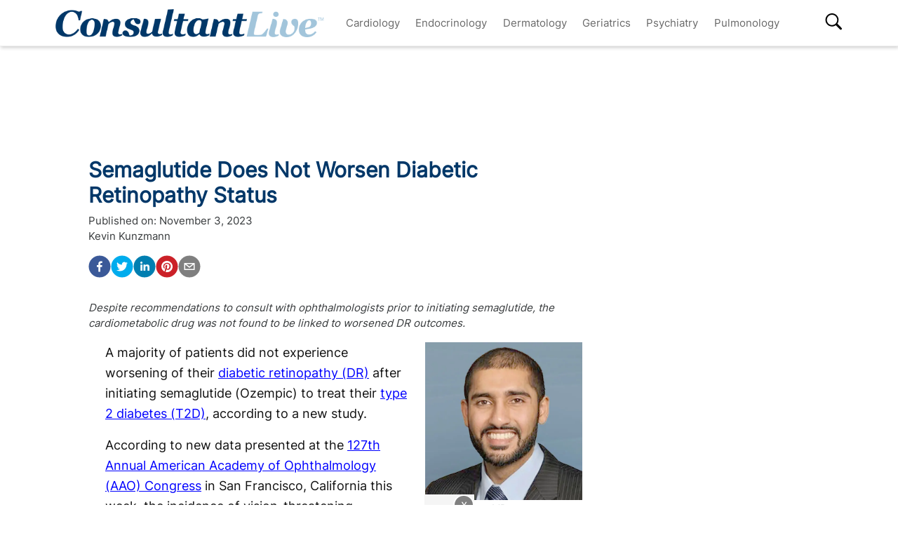

--- FILE ---
content_type: text/html; charset=utf-8
request_url: https://www.consultantlive.com/view/semaglutide-does-not-worsen-diabetic-retinopathy-status
body_size: 32312
content:
<!DOCTYPE html><html><head><meta name="robots" content="noindex, nofollow"/><script src="https://cmp.osano.com/6olh2SicG0V81Mlk/72e39447-1bd5-46e4-9bf2-3eb96f53e3f0/osano.js"></script><script type="text/javascript">
              !function(){var analytics=window.analytics=window.analytics||[];if(!analytics.initialize)if(analytics.invoked)window.console&&console.error&&console.error("Segment snippet included twice.");else{analytics.invoked=!0;analytics.methods=["trackSubmit","trackClick","trackLink","trackForm","pageview","identify","reset","group","track","ready","alias","debug","page","once","off","on","addSourceMiddleware","addIntegrationMiddleware","setAnonymousId","addDestinationMiddleware"];analytics.factory=function(e){return function(){var t=Array.prototype.slice.call(arguments);t.unshift(e);analytics.push(t);return analytics}};for(var e=0;e<analytics.methods.length;e++){var key=analytics.methods[e];analytics[key]=analytics.factory(key)}analytics.load=function(key,e){var t=document.createElement("script");t.type="text/javascript";t.async=!0;t.src="https://cdn.segment.com/analytics.js/v1/" + key + "/analytics.min.js";var n=document.getElementsByTagName("script")[0];n.parentNode.insertBefore(t,n);analytics._loadOptions=e};analytics.SNIPPET_VERSION="4.13.1";
  analytics.load("BBbKMoOjmhsxPnbd2nO6osz3zq67DzuN");
  analytics.page();
  }}();
              </script><script>
                var partnerref = 'hcplive_popup';
              </script><script src="https://beam.mjhlifesciences.com/popup.js"></script><script class="kxct" data-id="tr3yq94es" data-timing="async" data-version="3.0" type="text/javascript"> window.Krux||((Krux=function(){Krux.q.push(arguments)}).q=[]);
                      (function(){
                        var k=document.createElement('script');k.type='text/javascript';k.async=true;
                        k.src=(location.protocol==='https:'?'https:':'http:')+'//cdn.krxd.net/controltag/tr3yq94es.js';
                        var s=document.getElementsByTagName('script')[0];s.parentNode.insertBefore(k,s);
                      }());</script><meta name="viewport" content="width=device-width"/><meta charSet="utf-8"/><link rel="canonical" href="https://www.hcplive.com/view/semaglutide-does-not-worsen-diabetic-retinopathy-status"/><script src="https://one.consultantlive.com/tagmanager/scripts/one.js"></script><title>Semaglutide Does Not Worsen Diabetic Retinopathy Status</title><meta name="description" content="Despite recommendations to consult with ophthalmologists prior to initiating semaglutide, the cardiometabolic drug was not found to be linked to worsened DR outcomes."/><meta name="keywords" content="semaglutide,ozempic,ophthalmology,retinopathy,diabetic,diabetes,Type 2,T2D,AAO,AAO 2023"/><meta property="og:url" content="https://www.consultantlive.com/view/semaglutide-does-not-worsen-diabetic-retinopathy-status"/><meta property="og:title" content="Semaglutide Does Not Worsen Diabetic Retinopathy Status"/><meta property="og:image" content="https://cdn.sanity.io/images/0vv8moc6/hcplive/8f431f27e64855451ea6414f04f35a5f9f739b86-584x585.jpg?fit=crop&amp;auto=format"/><meta property="og:site_name" content="Consultant Live"/><meta property="og:description" content="Despite recommendations to consult with ophthalmologists prior to initiating semaglutide, the cardiometabolic drug was not found to be linked to worsened DR outcomes."/><meta name="twitter:card" content="summary"/><meta name="twitter:title" content="Semaglutide Does Not Worsen Diabetic Retinopathy Status"/><meta name="twitter:image" content="https://cdn.sanity.io/images/0vv8moc6/hcplive/8f431f27e64855451ea6414f04f35a5f9f739b86-584x585.jpg?fit=crop&amp;auto=format"/><meta name="twitter:site" content="@Consultant Live"/><meta name="twitter:description" content="Despite recommendations to consult with ophthalmologists prior to initiating semaglutide, the cardiometabolic drug was not found to be linked to worsened DR outcomes."/><link rel="canonical" href="https://www.consultantlive.com/view/semaglutide-does-not-worsen-diabetic-retinopathy-status"/><noscript></noscript><link rel="preload" href="/_next/static/css/0faa95d827c814a4f9fe.css" as="style"/><link rel="stylesheet" href="/_next/static/css/0faa95d827c814a4f9fe.css" data-n-g=""/><link rel="preload" href="/_next/static/css/da61f5eda3cb67cceae1.css" as="style"/><link rel="stylesheet" href="/_next/static/css/da61f5eda3cb67cceae1.css" data-n-g=""/><noscript data-n-css="true"></noscript><link rel="preload" href="/_next/static/chunks/39.166c4ac5d42aff1d284b.js" as="script"/><link rel="preload" href="/_next/static/chunks/main-1b201c865dee56e18068.js" as="script"/><link rel="preload" href="/_next/static/chunks/webpack-31b66e83a60ae2095f51.js" as="script"/><link rel="preload" href="/_next/static/chunks/framework.a0ed0988326c226543ae.js" as="script"/><link rel="preload" href="/_next/static/chunks/29107295.b4f0e6c7415c5b81060f.js" as="script"/><link rel="preload" href="/_next/static/chunks/0b4a71f9.0a9df40964f45812aedb.js" as="script"/><link rel="preload" href="/_next/static/chunks/607e8c424577a07566f45774374b19264e32de3d.226af8f4ec0b9860f89c.js" as="script"/><link rel="preload" href="/_next/static/chunks/ad1ac93ec8502d2894744120fd2306e29d605504.c64f0649a973c9a1ba5e.js" as="script"/><link rel="preload" href="/_next/static/chunks/bc68bf79f92b17a00b046dd7058564a1985414b2.e54b4cfb8b12eaa3a539.js" as="script"/><link rel="preload" href="/_next/static/chunks/pages/_app-1bae0157e87210e89d89.js" as="script"/><link rel="preload" href="/_next/static/chunks/1bfc9850.048d3a5f14ca37eaeaf3.js" as="script"/><link rel="preload" href="/_next/static/chunks/ad7da341.e27b98450a8ad37ead0c.js" as="script"/><link rel="preload" href="/_next/static/chunks/dda3956f.2eaa668024a4e4fd90b1.js" as="script"/><link rel="preload" href="/_next/static/chunks/d43317418f19c4b1dfcba5e915640aafa7ebdbc5.67056a26009e3eae2524.js" as="script"/><link rel="preload" href="/_next/static/chunks/6721efc326b3858f73216e1df09cfe5c7ac550e5.178bd6890339de6b3f13.js" as="script"/><link rel="preload" href="/_next/static/chunks/97769e365fad196b73e00023ab45646c24446c1c.d7b796b0f8144a46695b.js" as="script"/><link rel="preload" href="/_next/static/chunks/f3ebb8b03fd5a7b06259f3985fe4fbfba9335dc4.7fde382cd618af0c1221.js" as="script"/><link rel="preload" href="/_next/static/chunks/910d6212274af6a3832d887aeb0dcc43582d0092.b0dc6bbc307883abe94a.js" as="script"/><link rel="preload" href="/_next/static/chunks/75bee8aad9b5f4a1d90f0fe145644fd6ab573394.82b1d3ca67c67602e445.js" as="script"/><link rel="preload" href="/_next/static/chunks/pages/view/%5Burl%5D-f51bb6210ada4638f712.js" as="script"/></head><body><div id="__next"><div><div class="welcome-ad-wrapper"><div style="outline:none;display:none" class="welcome-modal" id="welcome-modal"><div class="welcome-ad-head-wrapper"><div class="left-top"><img style="width:100%" src="/ConsultantLiveTM.png" alt="Consultant Live"/></div><div class="right-top"><span class="continue-site" style="font-size:1.2rem;font-weight:bold;font-family:&#x27;Roboto&#x27;, -apple-system, BlinkMacSystemFont, &#x27;Segoe UI&#x27;, Roboto, &#x27;Helvetica Neue&#x27;, Arial, sans-serif, &#x27;Apple Color Emoji&#x27;, &#x27;Segoe UI Emoji&#x27;, &#x27;Segoe UI Symbol&#x27;">CONTINUE TO SITE</span><p style="font-size:0.8rem;font-family:&#x27;Roboto&#x27;, -apple-system, BlinkMacSystemFont, &#x27;Segoe UI&#x27;, Roboto, &#x27;Helvetica Neue&#x27;, Arial, sans-serif, &#x27;Apple Color Emoji&#x27;, &#x27;Segoe UI Emoji&#x27;, &#x27;Segoe UI Symbol&#x27;" class="timer-block">OR WAIT null SECS</p></div></div><div class="welcome-ad"><div class="AD2x2" style="text-align:center"><div></div><div style="color:#868e96;font-size:10px;visibility:hidden">Advertisement</div><div></div><div class="adunitContainer"><div class="adBox" id="welcome-ad"></div></div></div></div><style jsx="true">
        .continue-site:hover {
          cursor: pointer;
        }

        .welcome-modal {
          max-width: 100% !important;
          margin: 0px !important;
          height: 100vh;
        }
        .welcome-ad-head-wrapper {
          display: flex;
          justify-content: space-between;
        }
        .right-top {
          max-width: 250px;
          padding: 10px;
        }
        .left-top {
          max-width: 250px;
          padding: 10px;
        }
        .welcome-ad {
          width: auto !important;
          padding-top: 25px;
          justify-content: center;
          align-items: center;
          display: flex;
        }
        /* setting height to 0px when the ad slot is empty. */
        .welcome-ad div[id*=&#x27;google_ads_iframe&#x27;]:empty {
          height: 0px !important;
        }
      </style></div></div></div><div class="site-wrapper" style="opacity:0"><header class="header-nav" style="width:100%;position:fixed;overflow-x:hidden"><nav style="min-height:65px;overflow:" class="bottom-nav android-nav navbar navbar-expand-lg navbar-dark bg-primary sticky-top"><div style="max-height:80vh" class="mobile-nav container"><span id="nav-mobile-sm" class="nav-mobile-logo navbar-brand"><a href="/"><img src="/ConsultantLiveTM.png" class="logo" style="height:50px" alt="Consultant Live"/></a></span><div class="nav-toggle" style="width:auto"><button aria-controls="basic-navbar-nav" type="button" aria-label="Toggle navigation" class="navbar-toggler collapsed"><span class="navbar-toggler-icon"></span></button><span id="nav-mobile-md" class="nav-mobile-logo navbar-brand"><a href="/"><img src="/ConsultantLiveTM.png" class="logo" style="height:40px" alt="Consultant Live"/></a></span></div><div class="site-logo-wrapper" style="display:none"><a href="/"><img src="/ConsultantLiveTM.png"/></a><style jsx="true">
              @media screen and (max-width: 1199px) {
                .site-logo-wrapper {
                  display: block !important;
                  margin: auto;
                  margin-top: 10px;
                  padding-right: 8%;
                }
                .site-logo-wrapper img {
                  object-fit: contain;
                  max-height: 38px;
                }
                .nav-mobile-logo {
                  display: none !important;
                }
              }
              @media screen and (max-width: 767px) {
                .site-logo-wrapper {
                  padding-right: 17%;
                }
              }
              @media screen and (max-width: 420px) {
                .site-logo-wrapper img {
                  max-width: 200px;
                }
              }
            </style></div><div id="search-content-mobile"><div id="search-bar-mobile"><form class="form-inline"><input type="text" placeholder="Search" value="" class="form-control"/><button style="background-color:var(--secondary);border:none" type="button" class="btn btn-primary">Search</button></form></div><svg stroke="currentColor" fill="currentColor" stroke-width="0" viewBox="0 0 16 16" class="search-btn-mobile" style="color:black" height="50px" width="50px" xmlns="http://www.w3.org/2000/svg"><path fill-rule="evenodd" d="M15.7 13.3l-3.81-3.83A5.93 5.93 0 0 0 13 6c0-3.31-2.69-6-6-6S1 2.69 1 6s2.69 6 6 6c1.3 0 2.48-.41 3.47-1.11l3.83 3.81c.19.2.45.3.7.3.25 0 .52-.09.7-.3a.996.996 0 0 0 0-1.41v.01zM7 10.7c-2.59 0-4.7-2.11-4.7-4.7 0-2.59 2.11-4.7 4.7-4.7 2.59 0 4.7 2.11 4.7 4.7 0 2.59-2.11 4.7-4.7 4.7z"></path></svg><style jsx="true">
            #search-content-mobile {
              display: flex;
            }
            @media screen and (min-width: 1192px) {
              #search-content-mobile {
                display: none;
              }
              #basic-navbar-nav {
                display: flex !important;
              }
              #basic-navbar-sub {
                display: none !important;
              }
            }
            #search-content-mobile .search-btn-mobile {
              padding: 5px;
              position: absolute;
              right: 4%;
              height: 35px;
              width: 35px;
              margin-top: 12px;
              cursor: pointer;
              top: 0px;
            }
            #search-content-mobile #search-bar-mobile {
              position: fixed;
              display: none;
              left: 0px;
              width: 100%;
              border-radius: 5px;
              padding: 10px;
              background-color: var(--primary);
            }
            #search-content-mobile #search-bar-mobile .form-inline {
              margin-top: 0px;
              width: 100% !important;
            }
            #search-content-mobile #search-bar-mobile .form-inline .form-control {
              width: 78%;
              border-radius: 5px;
              height: 45px;
            }
            #search-content-mobile #search-bar-mobile .form-inline .btn {
              width: 20%;
              border-radius: 5px;
              background-color: #040c5a;
              height: 45px;
              margin-left: 2%;
              padding: 1px;
            }
            .show {
              display: block !important;
            }
            .active-search {
              border-radius: 5px;
              border: 1px solid var(--secondary);
            }
          </style></div><div class="navbar-collapse collapse" id="basic-navbar-sub"><div class="mr-auto navbar-nav"></div></div><div class="navbar-collapse collapse" id="basic-navbar-nav"><div class="mr-auto navbar-nav"><a href="/specialty/cardiology" target="_self" class="nav-link">Cardiology</a><a href="/specialty/endocrinology" target="_self" class="nav-link">Endocrinology</a><a href="/specialty/dermatology" target="_self" class="nav-link">Dermatology</a><a href="/specialty/geriatrics" target="_self" class="nav-link">Geriatrics</a><a href="/specialty/psychiatry" target="_self" class="nav-link">Psychiatry</a><a href="/specialty/pulmonology" target="_self" class="nav-link">Pulmonology</a></div></div><div class="navbar-collapse collapse" id="basic-navbar-sub"><div class="mr-auto navbar-nav"><div class="nav-footer"><ul><li style="margin-top:10px"></li></ul><p class="nav-link">© <!-- -->2026<!-- --> MJH Life Sciences and <!-- -->Consultant Live<!-- -->. All rights reserved.</p></div></div></div><div class="search-desktop-wrap"><div id="search-content-desktop"><svg stroke="currentColor" fill="currentColor" stroke-width="0" viewBox="0 0 16 16" class="search-btn-desktop" style="color:black" height="50px" width="50px" xmlns="http://www.w3.org/2000/svg"><path fill-rule="evenodd" d="M15.7 13.3l-3.81-3.83A5.93 5.93 0 0 0 13 6c0-3.31-2.69-6-6-6S1 2.69 1 6s2.69 6 6 6c1.3 0 2.48-.41 3.47-1.11l3.83 3.81c.19.2.45.3.7.3.25 0 .52-.09.7-.3a.996.996 0 0 0 0-1.41v.01zM7 10.7c-2.59 0-4.7-2.11-4.7-4.7 0-2.59 2.11-4.7 4.7-4.7 2.59 0 4.7 2.11 4.7 4.7 0 2.59-2.11 4.7-4.7 4.7z"></path></svg><style jsx="true">
              #social-tab-desktops {
                position: relative;
                display: flex;
                left: 0px;
              }
              #social-tab-desktops svg {
                height: 25px !important;
                width: 25px !important;
              }
              @media screen and (max-width: 1191px) {
                #search-content-desktop {
                  display: none !important;
                }
              }
              @media screen and (min-width: 1199px) {
                .mobile-nav {
                  width: 100% !important;
                }
              }
              #search-content-desktop {
                display: flex;
                padding-top: 2px;
                height: 35px;
                position: relative;
              }
              .search-btn-desktop {
                padding: 5px;
                height: 35px;
                width: 35px;
                margin: -3px 0px 0px 0px;
                cursor: pointer;
              }
              #search-bar-desktop {
                display: none;
                background-color: var(--primary);
                position: fixed;
                width: 400px;
                border-radius: 5px;
                height: 48px;
                top: 105px;
              }
              #search-bar-desktop .form-inline {
                padding: 5px;
              }
              #search-bar-desktop .form-inline .form-control {
                width: 78%;
                border-radius: 5px;
              }
              #search-bar-desktop .form-inline .btn {
                width: 20%;
                border-radius: 5px;
                padding: 7px;
                margin-left: 5px;
              }
              .show {
                display: block !important;
              }
              .active-search {
                border-radius: 5px;
                border: 1px solid var(--secondary);
                margin-right: 1px !important;
              }
              #basic-navbar-nav {
                margin-right: 20%;
              }
            </style></div><div id="search-bar-desktop"><form class="form-inline"><input type="text" placeholder="Search" value="" class="form-control"/><button style="background-color:var(--secondary);border:none" type="button" class="btn btn-primary">Search</button></form></div></div></div></nav><noscript><style jsx="true">
          .navbar .collapse {
            display: block;
          }
          .mobile-nav {
            max-height: none !important;
          }
          @media screen and (min-width: 1200px) {
            .navbar #basic-navbar-nav .navbar-nav {
              position: static !important;
            }
          }
        </style></noscript><style jsx="true">
        .mega-menu {
          display: block;
        }
        @media screen and (min-width: 1192px) {
          .mega-menu {
            display: flex;
          }
        }
        .sticky-home {
          position: relative;
          top: -3px;
          left: -6px;
          cursor: pointer;
        }
        .nav-item svg {
          margin-bottom: 2px;
        }
        #nav-login,
        #nav-logout,
        #nav-register {
          padding: 0.5rem;
          cursor: pointer;
        }
        #nav-mobile-login,
        #nav-mobile-logout,
        #nav-mobile-register {
          display: none;
        }
        #nav-mobile-logout,
        #nav-mobile-login {
          position: absolute;
          right: 1rem;
        }
        #nav-mobile-register {
          position: absolute;
          left: 1rem;
        }
        #nav-mobile-sm {
          display: none;
        }
        @media screen and (max-width: 1192px) {
          .mobile-nav .nav-toggle {
            display: flex;
            justify-content: space-between;
          }
          .nav-mobile-logo {
            margin-left: 1.5rem;
          }
          #nav-mobile-md {
            margin-right: auto;
          }
          .nav-mobile-logo img {
            height: 48px !important;
          }
          .nav-mobile-logo img {
            height: 38px !important;
          }
          .ios-nav {
            max-height: none;
          }
          .mobile-nav .nav-toggle .navbar-toggler {
            float: left;
            height: 45px;
          }
          .mobile-nav .nav-toggle .form-inline {
            float: right;
            margin: 4px 0px 0px 0px;
          }
          .mobile-nav .form-inline .mobile-search {
            width: auto;
          }
          .sticky-home {
            display: none;
          }
          .navbar-expand-lg .show#basic-navbar-sub {
            display: block;
          }
          .navbar .mobile-nav .navbar-collapse.show {
            padding-bottom: 10px;
            border-bottom: 0.5px solid white;
          }
          .navbar .mobile-nav .navbar-collapse .form-inline {
            display: none;
          }
          .navbar .mobile-nav .navbar-collapse {
            margin-top: 15px;
            padding-left: 0.5rem;
          }
          .navbar .mobile-nav .navbar-collapse:last-child {
            border-bottom: none;
            margin-bottom: 0px;
            padding-bottom: 0px;
            margin-top: 0px;
            padding-top: 10px;
          }
          .navbar .mobile-nav .navbar-collapse .nav-footer ul {
            list-style-type: none;
            padding: inherit;
            margin-bottom: 0rem;
          }
          .navbar .mobile-nav .navbar-collapse .nav-footer .nav-link {
            text-transform: capitalize !important;
            font-weight: 300;
          }
          .navbar .mobile-nav .dropdown-item:focus {
            background-color: #696969;
          }
          .navbar .mobile-nav .dropdown-menu .dropdown-item {
            color: white;
            /* To break text into next line */
            white-space: inherit !important;
            margin-bottom: 0.25rem;
            padding: 0.25rem 0.5rem;
          }
          .navbar .mobile-nav .dropdown-menu {
            background: inherit;
            border: none;
            direction: rtl;
          }
        }
        @media screen and (max-width: 1199px) {
          #nav-mobile-login,
          #nav-mobile-logout,
          #nav-mobile-register {
            display: block;
          }
          .navbar-top {
            flex-direction: row;
            justify-content: space-around !important;
            align-items: center;
            padding-left: 0.25rem;
            padding-right: 0.25rem;
            width: 100%;
          }
        }
        @media screen and (min-width: 1200px) {
          #basic-navbar-nav .navbar-nav {
            position: fixed !important;
          }
          #search-content-mobile {
            position: absolute;
            right: 4%;
            top: 10%;
          }
          #basic-navbar-sub {
            display: none !important;
          }
          .navbar .mobile-nav .dropdown-menu .dropdown-item {
            color: #696969;
          }
          .navbar .mobile-nav .dropdown-menu {
            background: white;
            border: 1 px solid #708090;
          }
          .mobile-nav .nav-toggle .form-inline {
            display: none;
          }
        }
        @media screen and (max-width: 376px) {
          .mobile-nav .nav-toggle .form-inline .mobile-search {
            width: 60%;
          }
          .mobile-nav .nav-toggle .form-inline {
            flex: 1 1 auto;
            margin-left: 0.25rem;
          }
        }
        @media screen and (max-width: 328px) {
          .mobile-nav .nav-toggle .form-inline .mobile-search {
            margin-right: 5px;
          }
        }
        @media screen and (max-width: 767px) {
          #nav-mobile-md {
            display: none;
          }
          #nav-mobile-sm {
            display: inline-block;
            margin: 0 auto 0.5rem;
          }
          .nav-toggle {
            margin: 0.5rem 0;
            padding: 0 0.5rem;
          }
        }
      </style><div style="width:100%;height:1px;background:#eee"></div></header><div style="margin:8rem auto .25rem" class="top-ad-container container"><div class="leaderboard-ad-wrapper"><div class="AD728x90" style="text-align:center"><div></div><div style="color:#868e96;font-size:10px;visibility:hidden">Advertisement</div><div></div><div class="adunitContainer"><div class="adBox" id="leaderboard-ad"></div></div></div><style jsx="true">
        .leaderboard-ad-wrapper {
          height: auto !important;
          min-height: 90px;
          background: #fff;
        }
        .leaderboard-ad-wrapper .AD728x90 {
          height: auto !important;
        }
        /* setting height to 0px when the ad slot is empty. */
        .leaderboard-ad-wrapper .AD728x90 div[id*=&#x27;google_ads_iframe&#x27;]:empty {
          height: 0px !important;
        }
      </style></div></div><div><div style="margin-top:0" class="container"><div class="justify-content-md-center row"><div style="margin-top:" class="middleCol content-wrap col-md"><div class="infinite-scroll-component__outerdiv"><div class="infinite-scroll-component " style="height:auto;overflow:hidden;-webkit-overflow-scrolling:touch"><div id="article__block" style="position:relative"><div style="height:100%;position:absolute;width:1px;opacity:0"></div><div class="video-detail" style="margin-bottom:0"><div><h1 class="page-title" style="font-size:1.9rem">Semaglutide Does Not Worsen Diabetic Retinopathy Status</h1></div><div class="mb-3 doc-group-container" style="display:flex;justify-content:space-between;align-items:flex-end;margin:0, 0, 1rem, 0"><style jsx="true">
                    .social-ris-container {
                      display: flex;
                      justify-content: space-between;
                    }
                    @media screen and (max-width: 468px) {
                      .video-detail .doc-group-container {
                        flex-direction: column;
                        align-items: flex-start !important;
                      }
                      .video-detail .doc-group {
                        margin-top: 2rem;
                        width: calc(100vw - 45px);
                        align-items: center;
                      }
                      .video-detail .doc-group img,
                      .doc-group p {
                        max-width: calc(100vw - 45px) !important;
                      }
                      .social-ris-container {
                        flex-direction: column;
                      }
                    }
                    .author-details-img {
                      margin-right: 10px;
                      max-height: 250px;
                      min-height: 150px;
                      max-width: 250px;
                      min-width: 150px;
                      width: 100%;
                      height: 100%;
                      object-fit: contain;
                    }
                    .author-details-img-container {
                      text-align: center;
                    }
                    .author-details-col {
                      padding-left: 25px;
                    }
                    .left-wrap {
                      width: 100%;
                    }
                  </style><div class="left-wrap"><div>Published on:<!-- --> <time class="meta-date" dateTime="2023-11-03T21:44:00.000">November 3, 2023</time></div><div class="mb-3"><span><span><a class="author-details-link-0" rel="author" href="/authors/kevin-kunzmann">Kevin Kunzmann</a><style jsx="true">
            .author-details-card-0 {
              display: none;
              position: absolute;
              width: 90%;
              max-width: 450px;
              z-index: 9999;
            }
            .author-details-card-0 h5 {
              font-weight: 500;
            }
            .author-details-link-0:hover + .author-details-card-0, .author-details-card-0:hover {
              display: block;
              box-shadow: 0px 0px 5px #aaa;
              padding: 15px;
              border-radius: 5px;
            }
          </style></span></span><div></div></div><div class="social-ris-container"><p><button aria-label="facebook" class="react-share__ShareButton" style="background-color:transparent;border:none;padding:0;font:inherit;color:inherit;cursor:pointer"><svg viewBox="0 0 64 64" width="32" height="32"><circle cx="32" cy="32" r="31" fill="#3b5998"></circle><path d="M34.1,47V33.3h4.6l0.7-5.3h-5.3v-3.4c0-1.5,0.4-2.6,2.6-2.6l2.8,0v-4.8c-0.5-0.1-2.2-0.2-4.1-0.2 c-4.1,0-6.9,2.5-6.9,7V28H24v5.3h4.6V47H34.1z" fill="white"></path></svg></button><button aria-label="twitter" class="react-share__ShareButton" style="background-color:transparent;border:none;padding:0;font:inherit;color:inherit;cursor:pointer"><svg viewBox="0 0 64 64" width="32" height="32"><circle cx="32" cy="32" r="31" fill="#00aced"></circle><path d="M48,22.1c-1.2,0.5-2.4,0.9-3.8,1c1.4-0.8,2.4-2.1,2.9-3.6c-1.3,0.8-2.7,1.3-4.2,1.6 C41.7,19.8,40,19,38.2,19c-3.6,0-6.6,2.9-6.6,6.6c0,0.5,0.1,1,0.2,1.5c-5.5-0.3-10.3-2.9-13.5-6.9c-0.6,1-0.9,2.1-0.9,3.3 c0,2.3,1.2,4.3,2.9,5.5c-1.1,0-2.1-0.3-3-0.8c0,0,0,0.1,0,0.1c0,3.2,2.3,5.8,5.3,6.4c-0.6,0.1-1.1,0.2-1.7,0.2c-0.4,0-0.8,0-1.2-0.1 c0.8,2.6,3.3,4.5,6.1,4.6c-2.2,1.8-5.1,2.8-8.2,2.8c-0.5,0-1.1,0-1.6-0.1c2.9,1.9,6.4,2.9,10.1,2.9c12.1,0,18.7-10,18.7-18.7 c0-0.3,0-0.6,0-0.8C46,24.5,47.1,23.4,48,22.1z" fill="white"></path></svg></button><button via="mdmagazine" aria-label="linkedin" class="react-share__ShareButton" style="background-color:transparent;border:none;padding:0;font:inherit;color:inherit;cursor:pointer"><svg viewBox="0 0 64 64" width="32" height="32"><circle cx="32" cy="32" r="31" fill="#007fb1"></circle><path d="M20.4,44h5.4V26.6h-5.4V44z M23.1,18c-1.7,0-3.1,1.4-3.1,3.1c0,1.7,1.4,3.1,3.1,3.1 c1.7,0,3.1-1.4,3.1-3.1C26.2,19.4,24.8,18,23.1,18z M39.5,26.2c-2.6,0-4.4,1.4-5.1,2.8h-0.1v-2.4h-5.2V44h5.4v-8.6 c0-2.3,0.4-4.5,3.2-4.5c2.8,0,2.8,2.6,2.8,4.6V44H46v-9.5C46,29.8,45,26.2,39.5,26.2z" fill="white"></path></svg></button><button aria-label="pinterest" class="react-share__ShareButton" style="background-color:transparent;border:none;padding:0;font:inherit;color:inherit;cursor:pointer"><svg viewBox="0 0 64 64" width="32" height="32"><circle cx="32" cy="32" r="31" fill="#cb2128"></circle><path d="M32,16c-8.8,0-16,7.2-16,16c0,6.6,3.9,12.2,9.6,14.7c0-1.1,0-2.5,0.3-3.7 c0.3-1.3,2.1-8.7,2.1-8.7s-0.5-1-0.5-2.5c0-2.4,1.4-4.1,3.1-4.1c1.5,0,2.2,1.1,2.2,2.4c0,1.5-0.9,3.7-1.4,5.7 c-0.4,1.7,0.9,3.1,2.5,3.1c3,0,5.1-3.9,5.1-8.5c0-3.5-2.4-6.1-6.7-6.1c-4.9,0-7.9,3.6-7.9,7.7c0,1.4,0.4,2.4,1.1,3.1 c0.3,0.3,0.3,0.5,0.2,0.9c-0.1,0.3-0.3,1-0.3,1.3c-0.1,0.4-0.4,0.6-0.8,0.4c-2.2-0.9-3.3-3.4-3.3-6.1c0-4.5,3.8-10,11.4-10 c6.1,0,10.1,4.4,10.1,9.2c0,6.3-3.5,11-8.6,11c-1.7,0-3.4-0.9-3.9-2c0,0-0.9,3.7-1.1,4.4c-0.3,1.2-1,2.5-1.6,3.4 c1.4,0.4,3,0.7,4.5,0.7c8.8,0,16-7.2,16-16C48,23.2,40.8,16,32,16z" fill="white"></path></svg></button><button aria-label="email" class="react-share__ShareButton" style="background-color:transparent;border:none;padding:0;font:inherit;color:inherit;cursor:pointer"><svg viewBox="0 0 64 64" width="32" height="32"><circle cx="32" cy="32" r="31" fill="#7f7f7f"></circle><path d="M17,22v20h30V22H17z M41.1,25L32,32.1L22.9,25H41.1z M20,39V26.6l12,9.3l12-9.3V39H20z" fill="white"></path></svg></button></p></div></div><div><div><p style="text-align:center;font-weight:600"></p><a href="/conference/aao" class="doc-group" style="display:flex;flex-direction:column;padding:0 1rem;justify-content:flex-start;align-items:center"><p style="max-width:315px;margin:0;color:var(--primary);text-align:right;margin-top:.25rem">Conference | <b>American Academy of Ophthalmology</b></p></a></div></div></div><p><em>Despite recommendations to consult with ophthalmologists prior to initiating semaglutide, the cardiometabolic drug was not found to be linked to worsened DR outcomes.</em></p><div class="ad-box" style="text-align:center"></div><div class="block-content mt-3"><div><div><p>A majority of patients did not experience worsening of their <a href="https://www.hcplive.com/clinical/ophthalmology" target="_blank">diabetic retinopathy (DR)</a> after initiating semaglutide (Ozempic) to treat their <a href="https://www.hcplive.com/clinical/type-2-diabetes" target="_blank">type 2 diabetes (T2D)</a>, according to a new study.</p><p>According to new data presented at the <a href="https://www.hcplive.com/conference/aao" target="_blank">127th Annual American Academy of Ophthalmology (AAO) Congress</a> in San Francisco, California this week, the incidence of vision-threatening complications in patients with DR who are initiating semaglutide for T2D is relatively low for the following 3 – 24 months. The findings buck against recommendations calling for patients to consult with ophthalmologists prior to initiating semaglutide.</p><p>A US-based team of investigators, led by Zeeshan Haq, MD, of the Retina Consultants of Minnesota, sought to evaluate changes in DR disease status or severity in patients who recently initiated semaglutide. They believed the findings could impact current screening guidelines, monitoring schedules, and patient counseling strategies among ophthalmologists and other specialists managing semaglutide prescriptions.</p><p>“Semaglutide is an antihyperglycemic medication with multiple benefits,” Haq and colleagues wrote. “Its use has been associated with an increased risk of DR complications. Semaglutide is also approved for weight loss in patients with obesity or who are overweight with a weight-related condition.”</p><p>The team conducted a retrospective noncomparative case series analysis of data from the Intelligent Research in Sight Registry. Eligible patients had diagnosed T2D mellitus and were initiated on non-oral semaglutide between 2013 – 2021; minimum follow-up data duration was 3 months.</p><p>The team’s total eligible cohort included 96,432 patient eyes; three-fourths (77.2%) were aged 51 – 75 years old. A majority of patients were female (55.0%), White (63.8%), and lived in either the South or Midwest (59.4%).</p><p>Approximately one-fourth of patients had either mild or moderate non-proliferative DR (NPDR; 18.4%), or severe NPDR or proliferative DR (PDR; 9.8%) at baseline. The remaining 71.8% of participants had no baseline DR.</p><p>The rate of eyes that which worsened in DR status after initiating semaglutide increased from 1.3% at 3 months, to 2.2% at 24 months. Among eyes with mild to moderate NPDR, the rates were 2.4% and 3.5% for those time periods, respectively.</p><p>Conversely, the rate of eyes with severe NPDR or PDR that which improved in disease status after initiating semaglutide increased from 40.0% at 3 months, to 58.7% at 24 months.</p><p>Fewer than 1% of patient eyes with NPDR initiating semaglutide were diagnosed with PDR at 3, 6, 12 and 24 months each. The same was observed for rates of NPDR eyes developing diabetic macular edema after initiating semaglutide.</p><p>Among observed complications, more patient eyes with DR were likely to report vitreous hemorrhages at both 3 months (0.15%) and 24 months (0.10%) than they were tractional retinal detachment (0.05% and 0.02%) or neovascular glaucoma (0.04% and 0.04%) at those time points, respectively.</p><p>Haq and colleagues concluded that a majority of the eyes with DR reported no worsening of disease status after patients initiating semaglutide to treat T2D.</p><p>“Incidence of vision-threatening complications related to DR was relatively low at multiple time points after initiation of semaglutide,” they wrote.</p><p><strong>References</strong></p><p>Haq Z, Lum F, Parke DW. Changes in Diabetic Retinopathy After Initiation of Semaglutide. Abstract presented at: American Academy of Ophthalmology Congress. San Francisco, CA. November 3 – 6, 2023.</p></div></div><div class="clearfix"></div><noscript><div style="display:flex;justify-content:center" class="series-links"></div></noscript><div class="downloads-container"></div></div><div class="clearfix" style="min-height:1px"></div><div><section id="related-content-section" class="my-1"><p class="mb-0"><b>Related Content:</b></p><div><span class="related-link"><a class="related-links article" style="color:blue" href="/conference/aao">American Academy of Ophthalmology</a><style jsx="true">
                          .related-link:not(:first-child):before {
                            content: &#x27; | &#x27;;
                          }
                        </style></span><span class="related-link"><a class="related-links article" style="color:blue" href="/clinical/type-2-diabetes">Type 2 Diabetes</a><style jsx="true">
                          .related-link:not(:first-child):before {
                            content: &#x27; | &#x27;;
                          }
                        </style></span><span class="related-link"><a class="related-links article" style="color:blue" href="/clinical/endocrinology">Endocrinology</a><style jsx="true">
                          .related-link:not(:first-child):before {
                            content: &#x27; | &#x27;;
                          }
                        </style></span><span class="related-link"><a class="related-links article" style="color:blue" href="/clinical/ophthalmology">Ophthalmology</a><style jsx="true">
                          .related-link:not(:first-child):before {
                            content: &#x27; | &#x27;;
                          }
                        </style></span><span class="related-link"><a class="related-links article" style="color:blue" href="/clinical/amd">Age-Related Macular Degeneration</a><style jsx="true">
                          .related-link:not(:first-child):before {
                            content: &#x27; | &#x27;;
                          }
                        </style></span><span class="related-link"><a class="related-links article" style="color:blue" href="/clinical/diabetic-macular-edema">Diabetic Macular Edema</a><style jsx="true">
                          .related-link:not(:first-child):before {
                            content: &#x27; | &#x27;;
                          }
                        </style></span><span class="related-link"><a class="related-links article" style="color:blue" href="/conference">Conference</a><style jsx="true">
                          .related-link:not(:first-child):before {
                            content: &#x27; | &#x27;;
                          }
                        </style></span></div><div class="pt-2"><div class="RelatedArticles-module_mediaContainer__10h9k"><div id="related-card" class="RelatedArticles-module_mediaCard__3wQbn"><a class="RelatedArticles-module_imgWrapper__5Jx_4" href="/view/emerging-psoriasis-psa-drugs-future-developments-dermatology-linda-stein-gold-md"><img style="object-fit:cover;object-position:center" src="https://cdn.sanity.io/images/0vv8moc6/hcplive/84288b4a9e4494f2cc92e43b3772693a891b0b19-1200x628.png?w=250&amp;fit=crop&amp;auto=format" alt="Emerging Psoriasis, PsA Drugs and Future Developments in Dermatology, With Linda Stein Gold, MD"/></a><div><a href="/view/emerging-psoriasis-psa-drugs-future-developments-dermatology-linda-stein-gold-md"><div class="RelatedArticles-module_cardTitle__3P-Ib">Emerging Psoriasis, PsA Drugs and Future Developments in Dermatology, With Linda Stein Gold, MD</div></a></div></div><div id="related-card" class="RelatedArticles-module_mediaCard__3wQbn"><a class="RelatedArticles-module_imgWrapper__5Jx_4" href="/view/discussing-icotrokinra-adolescents-emerging-psoriasis-drugs-linda-stein-gold-md"><img style="object-fit:cover;object-position:center" src="https://cdn.sanity.io/images/0vv8moc6/hcplive/84288b4a9e4494f2cc92e43b3772693a891b0b19-1200x628.png?w=250&amp;fit=crop&amp;auto=format" alt="Discussing Icotrokinra for Adolescents, Other Emerging Psoriasis Drugs, With Linda Stein Gold, MD"/></a><div><a href="/view/discussing-icotrokinra-adolescents-emerging-psoriasis-drugs-linda-stein-gold-md"><div class="RelatedArticles-module_cardTitle__3P-Ib">Discussing Icotrokinra for Adolescents, Other Emerging Psoriasis Drugs, With Linda Stein Gold, MD</div></a></div></div><div id="related-card" class="RelatedArticles-module_mediaCard__3wQbn"><a class="RelatedArticles-module_imgWrapper__5Jx_4" href="/view/fda-approves-labeling-update-for-idose-tr-for-open-angle-glaucoma-and-ocular-hypertension"><img style="object-fit:cover;object-position:center" src="https://cdn.sanity.io/images/0vv8moc6/hcplive/5682e67871db44b3d6974abfb8120d98f72f32a6-1200x1200.heif?w=250&amp;fit=crop&amp;auto=format" alt="FDA Approves Labeling Update for iDose TR for Open-Angle Glaucoma and Ocular Hypertension"/></a><div><a href="/view/fda-approves-labeling-update-for-idose-tr-for-open-angle-glaucoma-and-ocular-hypertension"><div class="RelatedArticles-module_cardTitle__3P-Ib">FDA Approves Labeling Update for iDose TR for Open-Angle Glaucoma and Ocular Hypertension</div></a></div></div></div></div></section></div></div></div><noscript><div style="text-align:center"><a href="/view/emerging-psoriasis-psa-drugs-future-developments-dermatology-linda-stein-gold-md">Related Article <!-- -->&gt;&gt;&gt;</a></div></noscript><hr class="article-seperater mb-5 mt-3"/><script type="application/ld+json">{"@context":"https://schema.org","@type":"NewsArticle","headline":"Semaglutide Does Not Worsen Diabetic Retinopathy Status","datePublished":"2023-11-03T21:44:00.000Z","dateModified":"2023-11-03T21:46:07Z","inLanguage":"en-US","image":"https://cdn.sanity.io/images/0vv8moc6/hcplive/8f431f27e64855451ea6414f04f35a5f9f739b86-584x585.jpg?fit=crop&auto=format","mainEntityOfPage":{"@type":"WebPage","@id":"https://www.consultantlive.com/view/semaglutide-does-not-worsen-diabetic-retinopathy-status"},"publisher":{"@type":"Organization","name":"HCPLive","logo":{"@type":"ImageObject","url":"https://www.consultantlive.com/hcplive_logo.png"}},"articleSection":["News","Type 2 Diabetes","Endocrinology","Ophthalmology","Age-Related Macular Degeneration","Diabetic Macular Edema","Conference"],"keywords":"semaglutide,ozempic,ophthalmology,retinopathy,diabetic,diabetes,Type 2,T2D,AAO,AAO 2023","articleBody":"\n\nA majority of patients did not experience worsening of their diabetic retinopathy (DR) after initiating semaglutide (Ozempic) to treat their type 2 diabetes (T2D), according to a new study.\n\nAccording to new data presented at the 127th Annual American Academy of Ophthalmology (AAO) Congress in San Francisco, California this week, the incidence of vision-threatening complications in patients with DR who are initiating semaglutide for T2D is relatively low for the following 3 – 24 months. The findings buck against recommendations calling for patients to consult with ophthalmologists prior to initiating semaglutide.\n\nA US-based team of investigators, led by Zeeshan Haq, MD, of the Retina Consultants of Minnesota, sought to evaluate changes in DR disease status or severity in patients who recently initiated semaglutide. They believed the findings could impact current screening guidelines, monitoring schedules, and patient counseling strategies among ophthalmologists and other specialists managing semaglutide prescriptions.\n\n“Semaglutide is an antihyperglycemic medication with multiple benefits,” Haq and colleagues wrote. “Its use has been associated with an increased risk of DR complications. Semaglutide is also approved for weight loss in patients with obesity or who are overweight with a weight-related condition.”\n\nThe team conducted a retrospective noncomparative case series analysis of data from the Intelligent Research in Sight Registry. Eligible patients had diagnosed T2D mellitus and were initiated on non-oral semaglutide between 2013 – 2021; minimum follow-up data duration was 3 months.\n\nThe team’s total eligible cohort included 96,432 patient eyes; three-fourths (77.2%) were aged 51 – 75 years old. A majority of patients were female (55.0%), White (63.8%), and lived in either the South or Midwest (59.4%).\n\nApproximately one-fourth of patients had either mild or moderate non-proliferative DR (NPDR; 18.4%), or severe NPDR or proliferative DR (PDR; 9.8%) at baseline. The remaining 71.8% of participants had no baseline DR.\n\nThe rate of eyes that which worsened in DR status after initiating semaglutide increased from 1.3% at 3 months, to 2.2% at 24 months. Among eyes with mild to moderate NPDR, the rates were 2.4% and 3.5% for those time periods, respectively.\n\nConversely, the rate of eyes with severe NPDR or PDR that which improved in disease status after initiating semaglutide increased from 40.0% at 3 months, to 58.7% at 24 months.\n\nFewer than 1% of patient eyes with NPDR initiating semaglutide were diagnosed with PDR at 3, 6, 12 and 24 months each. The same was observed for rates of NPDR eyes developing diabetic macular edema after initiating semaglutide.\n\nAmong observed complications, more patient eyes with DR were likely to report vitreous hemorrhages at both 3 months (0.15%) and 24 months (0.10%) than they were tractional retinal detachment (0.05% and 0.02%) or neovascular glaucoma (0.04% and 0.04%) at those time points, respectively.\n\nHaq and colleagues concluded that a majority of the eyes with DR reported no worsening of disease status after patients initiating semaglutide to treat T2D.\n\n“Incidence of vision-threatening complications related to DR was relatively low at multiple time points after initiation of semaglutide,” they wrote.\n\nReferences\n\nHaq Z, Lum F, Parke DW. Changes in Diabetic Retinopathy After Initiation of Semaglutide. Abstract presented at: American Academy of Ophthalmology Congress. San Francisco, CA. November 3 – 6, 2023.","description":"Despite recommendations to consult with ophthalmologists prior to initiating semaglutide, the cardiometabolic drug was not found to be linked to worsened DR outcomes.","author":[{"@type":"Person","name":"Kevin Kunzmann"}]}</script></div></div></div><div class="rightCol col-12"><div class="rightCol-ads"> <div><div><div class="AD300x250" style="text-align:center"><div></div><div style="color:#868e96;font-size:10px;visibility:hidden">Advertisement</div><div></div><div class="adunitContainer"><div class="adBox"></div></div></div><style jsx="true">
        .AD300x250 .div[id*=&#x27;google_ads_iframe&#x27;]:empty {
          height: 0px !important;
        }
      </style></div></div><div><div><div class="AD300x250" style="text-align:center"><div></div><div style="color:#868e96;font-size:10px;visibility:hidden">Advertisement</div><div></div><div class="adunitContainer"><div class="adBox"></div></div></div><style jsx="true">
        .AD300x250 .div[id*=&#x27;google_ads_iframe&#x27;]:empty {
          height: 0px !important;
        }
      </style></div></div></div></div></div></div></div><style jsx="true">
          .ADFooter {
            width: auto;
            margin: 0;
            background-color: #f5f5f5;
            position: fixed;
            bottom: 0;
            left: 50%;
            transform: translateX(-50%);
            z-index: 9000;
          }
          .adBox &gt; div:empty {
            display: none !important;
          }
          .adBox &gt; div:not(:empty) {
            display: block !important;
          }
          .closeButton {
            position: absolute;
            top: -10px;
            right: -10px;
            background: grey;
            color: white;
            font-weight: 500;
            border: 2px solid white;
            border-radius: 50%;
            width: 30px;
            height: 30px;
            text-align: center;
            font-size: 17px;
            cursor: pointer;
          }
        </style></div></div><script id="__NEXT_DATA__" type="application/json">{"props":{"pageProps":{"statusCode":200,"url":"semaglutide-does-not-worsen-diabetic-retinopathy-status","sao":null,"prevUrl":"/","relatedArticleQuery":"*[\n                _type == \"article\"\n                \u0026\u0026 defined(title)\n                \u0026\u0026 defined(url)\n                \u0026\u0026 !(_id in path(\"drafts.**\"))\n                \u0026\u0026 is_visible == true\n                \u0026\u0026 defined(published) \n                \u0026\u0026 dateTime(published) \u003c= dateTime(now())\n                \u0026\u0026 passwordLock!=true\n                \u0026\u0026 isHealthcareProfessional != true\n                \u0026\u0026 taxonomyMapping[]._ref in $taxonomy\n                \u0026\u0026 taxonomyMapping[].disableAds != 'true'\n                \u0026\u0026 contentCategory-\u003e.name != 'Poll'\n                \u0026\u0026 contentCategory-\u003e.name != 'Slideshows'\n                \u0026\u0026 contentCategory-\u003e.disableAds != 'true'\n                \u0026\u0026 ExcludeFromInfiniteScroll !=true\n                \u0026\u0026 url.current != $url\n                \u0026\u0026 !defined(body[].videos)\n                \u0026\u0026 !defined(body[].quizzes)\n                \u0026\u0026 !defined(body[].slides)\n                \u0026\u0026 !defined(body[].articles)\n                \n              ]| order(published desc)[$index]{\n                  \n                  title,\n                  published,\n                  summary,\n                  thumbnail,\n                  abstract,\n                  ...,\n                  passwordLock,\n                  password,\n                  \"authorDetails\": authorMapping[]-\u003e{ displayName, firstName, lastName, url, profileImage, biography, showSocialShare },\n                  body[] {\n                    ...,\n                    asset-\u003e,\n                    images[]{\n                      ...,\n                      asset-\u003e\n                    },\n                    content[]{\n                      ...,\n                      asset-\u003e\n                    },\n                    videos[]{\n                      ...,\n                      thumbnail{\n                        _type,\n                        asset-\u003e\n                      }\n                    },\n                    response[]{\n                      ...,\n                      asset-\u003e\n                    },\n                    quizzes[]{\n                      ...,\n                      answer[]{\n                        ...,\n                        asset-\u003e\n                      },\n                      question[]{\n                        ...,\n                        asset-\u003e\n                      }\n                    },\n                    poster {\n                      _type,\n                      asset-\u003e\n                    },\n                    slides[]{\n                      ...,\n                      slideshowImage{\n                      ...,\n                      asset-\u003e\n                      }\n                    },\n                    upload_doc {\n                      _type,\n                      asset-\u003e\n                    },\n                    uploadAudio {\n                      _type,\n                      asset-\u003e\n                    }\n                  },\n                  'category':contentCategory-\u003e{\n                    name,\n                    disableAds\n                  },\n                  'content_placement': taxonomyMapping[]-\u003e {\n                    ...,\n                    'ancestor': parent-\u003eparent-\u003eidentifier,\n                    'parent': parent-\u003eidentifier,\n                    'name': name,\n                    'path': identifier,\n                    showSocialShare,\n                    pixelTrackingCode-\u003e\n                  },\n                  documentGroup-\u003e {\n                    name,\n                    thumbnail,\n                    hideThumbnail,\n                    parent-\u003e{...,parent-\u003e},\n                    isShow,\n                    showSocialShare,\n                    'path': identifier.current,\n                    adTargetingURL,\n                    hideSeriesSlider,\n                    pixelTrackingCode-\u003e\n                  },\n                  documentGroupMapping[]-\u003e {\n                    _id,\n                    name,\n                    thumbnail,\n                    parent-\u003e{...,parent-\u003e},\n                    isShow,\n                    showSocialShare,\n                    'path': identifier.current,\n                    adTargetingURL,\n                    hideSeriesSlider,\n                    pixelTrackingCode-\u003e\n                  },\n                  'issue' : *[_type == 'publication' \u0026\u0026 !(_id in path(\"drafts.**\")) \u0026\u0026 is_visible == true \u0026\u0026 _id == ^.issueGroup._ref][0] {\n                    name,\n                    'path': identifier.current,\n                    show_download_ris_button,\n                    'publication' : *[_type == 'publication' \u0026\u0026 !(_id in path(\"drafts.**\")) \u0026\u0026 is_visible == true \u0026\u0026 _id == ^.parent._ref][0] {\n                      name,\n                      'path': identifier.current,\n                      show_download_ris_button,\n                    },\n                    'url' : pdf.asset-\u003e url,\n                    'pdf': pdf.asset-\u003e,\n                    isbn_issn,\n                    abbreviatedJournal,\n                  }\n                }","article":{"_type":"article","summary":"Despite recommendations to consult with ophthalmologists prior to initiating semaglutide, the cardiometabolic drug was not found to be linked to worsened DR outcomes.","category":{"name":"Articles"},"url":{"_type":"slug","current":"semaglutide-does-not-worsen-diabetic-retinopathy-status"},"authorDetails":[{"displayName":"Kevin Kunzmann","url":{"current":"kevin-kunzmann","_type":"slug"}}],"documentGroupMapping":[{"name":"American Academy of Ophthalmology","parent":{"name":"Conference","description":[{"markDefs":[],"children":[{"marks":[],"text":"The ","_key":"f97972fae2c4","_type":"span"},{"_key":"26e716c2a62d","_type":"span","marks":["em"],"text":"HCPLive"},{"_type":"span","marks":[],"text":" conference coverage page features articles, videos, and expert-led live coverage from major medical meetings throughout the year.","_key":"99fed7ff76d3"}],"_type":"block","style":"normal","_key":"be6ca5ca3819"}],"_id":"6f7fd681-6891-42d5-a963-e7cfdaba9d24","_updatedAt":"2021-07-12T14:53:37Z","identifier":{"current":"conference","_type":"slug"},"_createdAt":"2020-07-09T19:50:19Z","_rev":"JWbN7sLJkIm2v2fyU8Lhpf","_type":"documentGroup"},"isShow":true,"path":"aao","_id":"conference_aao"}],"content_placement":[{"_id":"00c35849-3d97-4901-be93-6e229c2a844d","_createdAt":"2020-05-21T18:00:24Z","summary":[{"style":"normal","_key":"05eda7184d6f","markDefs":[],"children":[{"marks":[],"text":"On the ","_key":"2de35df2ca65","_type":"span"},{"_type":"span","marks":["em"],"text":"HCPLive ","_key":"6912a6d04ee0"},{"_key":"618b8c055ef1","_type":"span","marks":[],"text":"news page, resources on the topics of disease- and specialty-specific medical news and expert insight can be found. Content includes articles, interviews, videos, podcasts, and breaking news on health care research, treatment, and drug development."}],"_type":"block"}],"path":"news","identifier":"news","_updatedAt":"2024-09-27T20:47:32Z","_rev":"u7gdIn0FVGomM0agA7SXsN","_type":"taxonomy","name":"News"},{"parent":"endocrinology","_createdAt":"2022-12-12T23:22:42Z","_id":"0b42f38c-7a65-4bb4-ac2d-86500db18ab8","usedForRecommendations":false,"name":"Type 2 Diabetes","ancestor":"clinical","_rev":"DzMqJZ0FgchDCT9FATSq4M","identifier":"type-2-diabetes","_updatedAt":"2022-12-12T23:22:42Z","_type":"taxonomy","path":"type-2-diabetes"},{"cmeType":"per","name":"Endocrinology","parent":"clinical","_type":"taxonomy","summary":[{"widthP":25,"disableTextWrap":false,"disableLightBox":true,"_type":"figure","_key":"1112d99027d1","alignment":"left","asset":{"_type":"reference","_ref":"image-f1350a850ddcdc0a394d6d6d92d758efc587c85a-1912x679-png"}},{"_type":"block","style":"normal","_key":"f29ae744108e","markDefs":[],"children":[{"_type":"span","marks":[],"text":"The HCPLive endocrinology page is a comprehensive resource for clinical news and insights on endocrine system conditions. This page consists of interviews, articles, podcasts, and videos on the research, treatment and development of therapies for diabetes, hormonal disease, and more.","_key":"ac13d8b772a6"}]}],"_updatedAt":"2023-07-26T18:46:00Z","identifier":"endocrinology","path":"endocrinology","_id":"topic_endocrinology","perKeywordMapping":["Endocrinology, Diabetes, and Metabolism"],"_rev":"1KT36ayIZn47geQnQxlf72","_createdAt":"2020-05-20T18:09:49Z"},{"_rev":"L7yG3IvIye3EpJsuLI6lj5","path":"ophthalmology","pixelTrackingCode":{"trackingCode":"\u003cimg height='0' width='0' alt='' src=\"https://trc.lhmos.com/msmnt/?id=26007\"\u003e","_id":"21fa5627-6528-45fb-938c-762770c2a663","title":"GEN-22-MDD0531 - /clinical/ophthalmology","_updatedAt":"2022-02-09T21:39:22Z","is_active":true,"_createdAt":"2022-02-09T21:39:22Z","_rev":"LrRPbk41vYQvpkvLjEuEjs","_type":"pixelTrackingCode"},"identifier":"ophthalmology","name":"Ophthalmology","_createdAt":"2020-05-20T18:09:49Z","_updatedAt":"2023-03-30T18:45:07Z","parent":"clinical","_id":"topic_ophthalmology","cmeType":"per","summary":[{"markDefs":[],"children":[{"text":"On the ","_key":"b608c592ab02","_type":"span","marks":[]},{"_key":"cdba8d4004fe","_type":"span","marks":["em"],"text":"HCPLive "},{"text":"Ophthalmology page, resources on the topics of medical news and expert insight into ophthalmic disease can be found. Content includes articles, interviews, videos, podcasts, and breaking news on eye disease research, treatment, and drug development.","_key":"34b8afe797af","_type":"span","marks":[]}],"_type":"block","style":"normal","_key":"7f7e7f1fc48d"}],"_type":"taxonomy","perKeywordMapping":["Ophthalmology","Optometry"]},{"_updatedAt":"2022-04-15T16:31:40Z","ancestor":"clinical","_id":"8d2ddf0a-2685-4e62-b599-c3fd9c9f1ad8","_createdAt":"2022-04-15T16:30:27Z","_rev":"k74QslJWVHh8BDW1v1JjRa","summary":[{"style":"normal","_key":"bbbdae203daa","markDefs":[],"children":[{"_type":"span","marks":[],"text":"The ","_key":"d83294976cb8"},{"text":"HCPLive ","_key":"c6383aa22916","_type":"span","marks":["em"]},{"marks":[],"text":"age-related macular degeneration condition center page is a comprehensive resource for clinical news and insights on retina disease. This page consists of interviews, articles, podcasts, and videos on the research, treatment and development of therapies for patients with AMD.","_key":"4c41646dd966","_type":"span"}],"_type":"block"}],"parent":"ophthalmology","_type":"taxonomy","path":"amd","name":"Age-Related Macular Degeneration","identifier":"amd"},{"_id":"topic_diabetic-macular-edema","_updatedAt":"2021-08-20T00:25:28Z","summary":[{"_key":"02e3994a5f00","markDefs":[],"children":[{"_key":"4a1a21a5834b","_type":"span","marks":[],"text":"The HCPLive diabetic macular edema page is a comprehensive resource for clinical news and insights on DME. This page consists of interviews, articles, podcasts, and videos on the research, treatment and development of therapies for the leading cause of blindness, and more."}],"_type":"block","style":"normal"}],"path":"diabetic-macular-edema","_createdAt":"2020-05-20T18:09:49Z","_rev":"gYQ3nRZH1uuVlJgZ8EkSZX","identifier":"diabetic-macular-edema","ancestor":"clinical","_type":"taxonomy","parent":"ophthalmology","name":"Diabetic Macular Edema"},{"_updatedAt":"2021-07-12T14:48:51Z","path":"conference","identifier":"conference","_id":"6e1a5e9c-c5e9-4d19-b803-e00d93da7863","_createdAt":"2020-05-20T18:56:26Z","_rev":"YRDSDtoOLfpMnIoh6KhWz6","summary":[{"_key":"c3b632cb35f8","markDefs":[],"children":[{"text":"The ","_key":"dbe4363ac45f","_type":"span","marks":[]},{"text":"HCPLive","_key":"1b61fa9e9b1b","_type":"span","marks":["em"]},{"marks":[],"text":" conference coverage page features articles, videos, and expert-led live coverage from major medical meetings throughout the year.","_key":"8c9920cfe0ff","_type":"span"}],"_type":"block","style":"normal"}],"name":"Conference","_type":"taxonomy"}],"_id":"478ea07d-3f81-4e33-a947-08c23087cf75","_updatedAt":"2023-11-03T21:46:07Z","body":[{"asset":{"originalFilename":"ZeeshanHaq.jpeg","_rev":"cR6hzbgTLChPy9YHFSUrol","uploadId":"yxXjPwgKHB4IxIGLpcpEihsDFEp65EwO","mimeType":"image/jpeg","extension":"jpg","sha1hash":"8f431f27e64855451ea6414f04f35a5f9f739b86","_createdAt":"2023-11-03T21:43:12Z","assetId":"8f431f27e64855451ea6414f04f35a5f9f739b86","size":34378,"metadata":{"_type":"sanity.imageMetadata","palette":{"darkMuted":{"title":"#fff","population":5.37,"background":"#4d3d33","_type":"sanity.imagePaletteSwatch","foreground":"#fff"},"muted":{"population":10.48,"background":"#987762","_type":"sanity.imagePaletteSwatch","foreground":"#fff","title":"#fff"},"lightVibrant":{"population":12.38,"background":"#dfb092","_type":"sanity.imagePaletteSwatch","foreground":"#000","title":"#fff"},"darkVibrant":{"title":"#fff","population":0,"background":"#633921","_type":"sanity.imagePaletteSwatch","foreground":"#fff"},"lightMuted":{"foreground":"#000","title":"#fff","population":0.01,"background":"#9baec4","_type":"sanity.imagePaletteSwatch"},"vibrant":{"title":"#fff","population":0.02,"background":"#c17446","_type":"sanity.imagePaletteSwatch","foreground":"#fff"},"dominant":{"title":"#fff","population":12.38,"background":"#dfb092","_type":"sanity.imagePaletteSwatch","foreground":"#000"},"_type":"sanity.imagePalette"},"hasAlpha":false,"lqip":"[data-uri]","dimensions":{"width":584,"aspectRatio":0.9982905982905983,"height":585,"_type":"sanity.imageDimensions"},"isOpaque":true,"blurHash":"eCG[$oR+19-=~A_2t7u5ITem0#j@#5o#WXFzof?HaxMwbcaenMWANe"},"_id":"image-8f431f27e64855451ea6414f04f35a5f9f739b86-584x585-jpg","url":"https://cdn.sanity.io/images/0vv8moc6/hcplive/8f431f27e64855451ea6414f04f35a5f9f739b86-584x585.jpg","path":"images/0vv8moc6/hcplive/8f431f27e64855451ea6414f04f35a5f9f739b86-584x585.jpg","_updatedAt":"2023-11-03T21:43:12Z","_type":"sanity.imageAsset"},"widthP":33,"_type":"figure","alt":"Semaglutide Does Not Worsen Diabetic Retinopathy Status","imgcaption":[{"markDefs":[],"children":[{"marks":[],"text":"Zeeshan Haq, MD","_key":"7ee70a80f851","_type":"span"}],"_type":"block","style":"normal","_key":"425f1a006e41"},{"style":"normal","_key":"52ff6110ee52","markDefs":[],"children":[{"text":"Credit: Retina Consultants of Minnesota","_key":"2dc44af3e0d1","_type":"span","marks":["em"]}],"_type":"block"}],"_key":"111f5fe65251","alignment":"right"},{"markDefs":[{"_key":"c783020a4a98","nofollow":true,"blank":true,"_type":"link","href":"https://www.hcplive.com/clinical/type-2-diabetes"},{"nofollow":true,"blank":true,"_type":"link","href":"https://www.hcplive.com/clinical/ophthalmology","_key":"ffd17eb76319"}],"children":[{"text":"A majority of patients did not experience worsening of their ","_key":"825c3957e0160","_type":"span","marks":[]},{"_type":"span","marks":["ffd17eb76319"],"text":"diabetic retinopathy (DR)","_key":"f704f94ebfd6"},{"text":" after initiating semaglutide (Ozempic) to treat their ","_key":"d063861e4cbc","_type":"span","marks":[]},{"_key":"8c7f912d0a4e","_type":"span","marks":["c783020a4a98"],"text":"type 2 diabetes (T2D)"},{"text":", according to a new study.","_key":"3cc7820c590d","_type":"span","marks":[]}],"_type":"block","style":"normal","_key":"a4c062f08013"},{"_type":"block","style":"normal","_key":"77312789ec69","markDefs":[{"blank":true,"_type":"link","href":"https://www.hcplive.com/conference/aao","_key":"f5e9457be570","nofollow":true}],"children":[{"_type":"span","marks":[],"text":"According to new data presented at the ","_key":"b79f551c09f20"},{"_type":"span","marks":["f5e9457be570"],"text":"127th Annual American Academy of Ophthalmology (AAO) Congress","_key":"e8ab885d3546"},{"_type":"span","marks":[],"text":" in San Francisco, California this week, the incidence of vision-threatening complications in patients with DR who are initiating semaglutide for T2D is relatively low for the following 3 – 24 months. The findings buck against recommendations calling for patients to consult with ophthalmologists prior to initiating semaglutide.","_key":"2e91e0c5b1b2"}]},{"style":"normal","_key":"42998b3e16ea","markDefs":[],"children":[{"_type":"span","marks":[],"text":"A US-based team of investigators, led by Zeeshan Haq, MD, of the Retina Consultants of Minnesota, sought to evaluate changes in DR disease status or severity in patients who recently initiated semaglutide. They believed the findings could impact current screening guidelines, monitoring schedules, and patient counseling strategies among ophthalmologists and other specialists managing semaglutide prescriptions.","_key":"caaff1fbc1110"}],"_type":"block"},{"_key":"940fc93b54e3","markDefs":[],"children":[{"marks":[],"text":"“Semaglutide is an antihyperglycemic medication with multiple benefits,” Haq and colleagues wrote. “Its use has been associated with an increased risk of DR complications. Semaglutide is also approved for weight loss in patients with obesity or who are overweight with a weight-related condition.”","_key":"ddcd8309d8560","_type":"span"}],"_type":"block","style":"normal"},{"_type":"block","style":"normal","_key":"0da67d049846","markDefs":[],"children":[{"_type":"span","marks":[],"text":"The team conducted a retrospective noncomparative case series analysis of data from the Intelligent Research in Sight Registry. Eligible patients had diagnosed T2D mellitus and were initiated on non-oral semaglutide between 2013 – 2021; minimum follow-up data duration was 3 months.","_key":"fb5dbeb0c9a40"}]},{"markDefs":[],"children":[{"marks":[],"text":"The team’s total eligible cohort included 96,432 patient eyes; three-fourths (77.2%) were aged 51 – 75 years old. A majority of patients were female (55.0%), White (63.8%), and lived in either the South or Midwest (59.4%).","_key":"411a1066c3c90","_type":"span"}],"_type":"block","style":"normal","_key":"90f8bd6afad1"},{"_type":"block","style":"normal","_key":"763eb699e76c","markDefs":[],"children":[{"_type":"span","marks":[],"text":"Approximately one-fourth of patients had either mild or moderate non-proliferative DR (NPDR; 18.4%), or severe NPDR or proliferative DR (PDR; 9.8%) at baseline. The remaining 71.8% of participants had no baseline DR.","_key":"569d3f9f349a0"}]},{"style":"normal","_key":"50e12a770c90","markDefs":[],"children":[{"marks":[],"text":"The rate of eyes that which worsened in DR status after initiating semaglutide increased from 1.3% at 3 months, to 2.2% at 24 months. Among eyes with mild to moderate NPDR, the rates were 2.4% and 3.5% for those time periods, respectively.","_key":"108c14f4d13c0","_type":"span"}],"_type":"block"},{"_type":"block","style":"normal","_key":"4dd6568da963","markDefs":[],"children":[{"marks":[],"text":"Conversely, the rate of eyes with severe NPDR or PDR that which improved in disease status after initiating semaglutide increased from 40.0% at 3 months, to 58.7% at 24 months.","_key":"b42cb47676970","_type":"span"}]},{"children":[{"_key":"c3b7507e64660","_type":"span","marks":[],"text":"Fewer than 1% of patient eyes with NPDR initiating semaglutide were diagnosed with PDR at 3, 6, 12 and 24 months each. The same was observed for rates of NPDR eyes developing diabetic macular edema after initiating semaglutide."}],"_type":"block","style":"normal","_key":"bf90b660bbbf","markDefs":[]},{"_type":"block","style":"normal","_key":"58ea24c0dabd","markDefs":[],"children":[{"text":"Among observed complications, more patient eyes with DR were likely to report vitreous hemorrhages at both 3 months (0.15%) and 24 months (0.10%) than they were tractional retinal detachment (0.05% and 0.02%) or neovascular glaucoma (0.04% and 0.04%) at those time points, respectively.","_key":"b8b02b69a6630","_type":"span","marks":[]}]},{"markDefs":[],"children":[{"_type":"span","marks":[],"text":"Haq and colleagues concluded that a majority of the eyes with DR reported no worsening of disease status after patients initiating semaglutide to treat T2D.","_key":"e7feceb1006d0"}],"_type":"block","style":"normal","_key":"77fab981cfae"},{"markDefs":[],"children":[{"marks":[],"text":"“Incidence of vision-threatening complications related to DR was relatively low at multiple time points after initiation of semaglutide,” they wrote.","_key":"27b2495c4d970","_type":"span"}],"_type":"block","style":"normal","_key":"12c883efe6da"},{"children":[{"marks":["strong"],"text":"References","_key":"ff5aa893e8750","_type":"span"}],"_type":"block","style":"normal","_key":"9cd31957dd8c","markDefs":[]},{"_type":"block","style":"normal","_key":"ce0aa5464d9a","markDefs":[],"children":[{"text":"Haq Z, Lum F, Parke DW. Changes in Diabetic Retinopathy After Initiation of Semaglutide. Abstract presented at: American Academy of Ophthalmology Congress. San Francisco, CA. November 3 – 6, 2023.","_key":"967bd91161d80","_type":"span","marks":[]}]}],"published":"2023-11-03T21:44:00.000Z","taxonomyMapping":[{"_type":"reference","_key":"a86fa218c877","_ref":"00c35849-3d97-4901-be93-6e229c2a844d"},{"_ref":"0b42f38c-7a65-4bb4-ac2d-86500db18ab8","_type":"reference","_key":"5c3cc30a0a89"},{"_ref":"topic_endocrinology","_type":"reference","_key":"ad175a25ca09"},{"_type":"reference","_key":"0e8a87444ca0","_ref":"topic_ophthalmology"},{"_type":"reference","_key":"5ffa7b9bc4ef","_ref":"8d2ddf0a-2685-4e62-b599-c3fd9c9f1ad8"},{"_ref":"topic_diabetic-macular-edema","_type":"reference","_key":"518bda6912f8"},{"_ref":"6e1a5e9c-c5e9-4d19-b803-e00d93da7863","_type":"reference","_key":"7f7604096842"}],"documentGroup":{"path":"aao","_id":"conference_aao","name":"American Academy of Ophthalmology","parent":{"_id":"6f7fd681-6891-42d5-a963-e7cfdaba9d24","_updatedAt":"2021-07-12T14:53:37Z","identifier":{"current":"conference","_type":"slug"},"_createdAt":"2020-07-09T19:50:19Z","_rev":"JWbN7sLJkIm2v2fyU8Lhpf","_type":"documentGroup","name":"Conference","description":[{"_type":"block","style":"normal","_key":"be6ca5ca3819","markDefs":[],"children":[{"_type":"span","marks":[],"text":"The ","_key":"f97972fae2c4"},{"_type":"span","marks":["em"],"text":"HCPLive","_key":"26e716c2a62d"},{"_type":"span","marks":[],"text":" conference coverage page features articles, videos, and expert-led live coverage from major medical meetings throughout the year.","_key":"99fed7ff76d3"}]}]},"isShow":true},"authorMapping":[{"_ref":"author_5053c43bc092088a97499645e91ee95c","_type":"reference","_key":"935612de5ff1"}],"_createdAt":"2023-11-03T21:46:07Z","thumbnail":{"asset":{"_type":"reference","_ref":"image-8f431f27e64855451ea6414f04f35a5f9f739b86-584x585-jpg"},"_type":"mainImage","alt":"Semaglutide Does Not Worsen Diabetic Retinopathy Status"},"contentCategory":{"_type":"reference","_ref":"037a489b-09e7-4a58-a2cb-e490b6d14b91"},"articleType":"News","is_visible":true,"ExcludeFromPubMedXML":false,"seoTag":["semaglutide","ozempic","ophthalmology","retinopathy","diabetic","diabetes","Type 2","T2D","AAO","AAO 2023"],"_rev":"Zxg0UgDp0I8kRv7huSUizA","title":"Semaglutide Does Not Worsen Diabetic Retinopathy Status","seriesDetail":{"seriesUrl":"","currentSeries":false,"prevUrl":false,"nextUrl":false},"relatedArticle":[{"_createdAt":"2026-01-28T23:37:13Z","taxonomyMapping":[{"_type":"reference","_key":"b4719606240f","_ref":"topic_plaque-psoriasis"},{"_ref":"00c35849-3d97-4901-be93-6e229c2a844d","_type":"reference","_key":"081b9fb2330e"},{"_ref":"703a1bdf-1645-43ac-9e1b-55e382091532","_type":"reference","_key":"abfeac6fb26a"},{"_ref":"topic_dermatology","_type":"reference","_key":"ff6c0c44163d"},{"_key":"f59c50e61182","_ref":"84524156-7b84-4e11-841f-e7a6e0f43d74","_type":"reference"},{"_key":"601c4f02132a","_ref":"6e1a5e9c-c5e9-4d19-b803-e00d93da7863","_type":"reference"}],"contentCategory":{"_ref":"e9156998-a932-4247-a950-6972aad95384","_type":"reference"},"excludeFromAppleNews":false,"authorMapping":[{"_type":"reference","_key":"47fd1d217573","_ref":"76cd476e-ca5b-4ba8-8582-643021fd1ae4"}],"seoTag":["PsA","psoriasis","dermatology"],"category":{"name":"Videos"},"documentGroup":{"name":"Maui Derm Conferences","parent":{"_type":"documentGroup","name":"Conference","description":[{"markDefs":[],"children":[{"marks":[],"text":"The ","_key":"f97972fae2c4","_type":"span"},{"marks":["em"],"text":"HCPLive","_key":"26e716c2a62d","_type":"span"},{"_key":"99fed7ff76d3","_type":"span","marks":[],"text":" conference coverage page features articles, videos, and expert-led live coverage from major medical meetings throughout the year."}],"_type":"block","style":"normal","_key":"be6ca5ca3819"}],"_id":"6f7fd681-6891-42d5-a963-e7cfdaba9d24","_updatedAt":"2021-07-12T14:53:37Z","identifier":{"current":"conference","_type":"slug"},"_createdAt":"2020-07-09T19:50:19Z","_rev":"JWbN7sLJkIm2v2fyU8Lhpf"},"path":"maui-derm"},"factCheckAuthorMapping":[{"_ref":"50390873-f609-4f23-b2f5-a613c054c1ac","_type":"reference","_key":"63cbe6bf194f"}],"_rev":"np1zqDdcOmrVsymSxuhVvN","thumbnail":{"_type":"mainImage","alt":"Emerging Psoriasis, PsA Drugs and Future Developments in Dermatology, With Linda Stein Gold, MD","asset":{"_ref":"image-84288b4a9e4494f2cc92e43b3772693a891b0b19-1200x628-png","_type":"reference"}},"content_placement":[{"identifier":"plaque-psoriasis","_rev":"9BvEWhQXojVrlFv2godxqk","_updatedAt":"2021-08-20T00:57:40Z","_id":"topic_plaque-psoriasis","parent":"dermatology","_createdAt":"2020-05-20T18:09:49Z","_type":"taxonomy","name":"Plaque Psoriasis","ancestor":"clinical","path":"plaque-psoriasis","summary":[{"children":[{"text":"The HCPLive plaque psoriasis page is a resource for medical news and expert insights on psoriasis. This page features expert-led coverage, articles, videos and research on the therapies and development of treatments for psoriatic disease, and more.","_key":"625d784a5864","_type":"span","marks":[]}],"_type":"block","style":"normal","_key":"66cd4d670190","markDefs":[]}]},{"_updatedAt":"2024-09-27T20:47:32Z","_rev":"u7gdIn0FVGomM0agA7SXsN","_id":"00c35849-3d97-4901-be93-6e229c2a844d","_createdAt":"2020-05-21T18:00:24Z","path":"news","_type":"taxonomy","identifier":"news","summary":[{"style":"normal","_key":"05eda7184d6f","markDefs":[],"children":[{"_type":"span","marks":[],"text":"On the ","_key":"2de35df2ca65"},{"_type":"span","marks":["em"],"text":"HCPLive ","_key":"6912a6d04ee0"},{"marks":[],"text":"news page, resources on the topics of disease- and specialty-specific medical news and expert insight can be found. Content includes articles, interviews, videos, podcasts, and breaking news on health care research, treatment, and drug development.","_key":"618b8c055ef1","_type":"span"}],"_type":"block"}],"name":"News"},{"_createdAt":"2020-05-20T18:05:03Z","_id":"703a1bdf-1645-43ac-9e1b-55e382091532","path":"clinical","_rev":"jFlyVyB0S45zgvAzVefOS0","_updatedAt":"2021-11-10T19:26:47Z","summary":[{"_key":"2573f14363ee","markDefs":[],"children":[{"_key":"eee871ba2638","_type":"span","marks":[],"text":"The "},{"_type":"span","marks":["em"],"text":"HCPLive ","_key":"17c44b92092c"},{"_type":"span","marks":[],"text":"clinical page is a resource for content on every specialty, disease, and topic available on our medical news site.","_key":"533147ea7c57"}],"_type":"block","style":"normal"}],"isMainTopic":true,"_type":"taxonomy","name":"Clinical","identifier":"clinical"},{"_updatedAt":"2023-03-30T18:37:18Z","_rev":"uvXJooXtzvjNOyx50DtOz4","identifier":"dermatology","_id":"topic_dermatology","cmeType":"per","_createdAt":"2020-05-20T18:09:49Z","_type":"taxonomy","summary":[{"children":[{"_key":"bfe5d86caad9","_type":"span","marks":[],"text":"The HCPLive dermatology page is a resource for medical news and expert insights on skin disease. This page features expert-led coverage, articles, videos and research on the therapies and development of treatments for dermatologic conditions, and more."}],"_type":"block","style":"normal","_key":"2d374a27e197","markDefs":[]}],"perKeywordMapping":["Dermatology","Dermatologic Cancer"],"isMainTopic":false,"path":"dermatology","name":"Dermatology","parent":"clinical"},{"name":"Videos","_id":"84524156-7b84-4e11-841f-e7a6e0f43d74","_updatedAt":"2021-10-20T12:01:08Z","identifier":"videos","_createdAt":"2020-07-08T15:02:08Z","path":"videos","_rev":"pUee4LE8OL50hthUx9KRKn","_type":"taxonomy"},{"_createdAt":"2020-05-20T18:56:26Z","identifier":"conference","_rev":"YRDSDtoOLfpMnIoh6KhWz6","name":"Conference","_updatedAt":"2021-07-12T14:48:51Z","path":"conference","_type":"taxonomy","summary":[{"markDefs":[],"children":[{"text":"The ","_key":"dbe4363ac45f","_type":"span","marks":[]},{"text":"HCPLive","_key":"1b61fa9e9b1b","_type":"span","marks":["em"]},{"_type":"span","marks":[],"text":" conference coverage page features articles, videos, and expert-led live coverage from major medical meetings throughout the year.","_key":"8c9920cfe0ff"}],"_type":"block","style":"normal","_key":"c3b632cb35f8"}],"_id":"6e1a5e9c-c5e9-4d19-b803-e00d93da7863"}],"display_summary":true,"published":"2026-01-28T23:37:28.965Z","_updatedAt":"2026-01-28T23:50:58Z","_type":"article","authorDetails":[{"profileImage":{"asset":{"_ref":"image-9de49be65ed2b619d5fa0717e238a6e1ef9c62be-482x484-heif","_type":"reference"},"_type":"mainImage","alt":"Linda Stein Gold, MD | Credit: Henry Ford Health"},"biography":[{"_type":"block","style":"normal","_key":"cba4102f0cdc","markDefs":[],"children":[{"marks":[],"text":"Linda Stein Gold, MD, is a dermatologist at Henry Ford Health. ","_key":"06bb91e5316f","_type":"span"}]}],"displayName":"Linda Stein Gold, MD","firstName":"Linda","lastName":"Stein Gold","url":{"current":"linda-stein-gold-md","_type":"slug"}}],"_system":{"base":{"rev":"NlH4qWPQpRVxtwkVD3L1Za","id":"7ab8e92e-2bf7-400d-a5e8-baba2c1028e6"}},"summary":"This interview with Stein Gold continues her discussion of new and emerging psoriasis therapies in 2026.","articleType":"News","is_visible":true,"ExcludeFromPubMedXML":false,"_id":"7ab8e92e-2bf7-400d-a5e8-baba2c1028e6","title":"Emerging Psoriasis, PsA Drugs and Future Developments in Dermatology, With Linda Stein Gold, MD","url":{"current":"emerging-psoriasis-psa-drugs-future-developments-dermatology-linda-stein-gold-md","_type":"slug"},"body":[{"source":"brightcove","_key":"1aa60929710c","videoObject":{"videoDuration":"PT2M53S","videoDescription":"Emerging Psoriasis, PsA Drugs and Future Developments in Dermatology, With Linda Stein Gold, MD","_type":"videoDetails","videoTitle":"Emerging Psoriasis, PsA Drugs and Future Developments in Dermatology, With Linda Stein Gold, MD","thumbnail":{"_type":"image","asset":{"_ref":"image-84288b4a9e4494f2cc92e43b3772693a891b0b19-1200x628-png","_type":"reference"}}},"_type":"video","videoID":"6388455890112","disableAutoPlayVideo":false},{"children":[{"text":"A session was presented at the ","_key":"d5ce5e584642","_type":"span","marks":[]},{"_type":"span","marks":["e41824909133"],"text":"2026 Maui Derm Hawaii conference","_key":"e6c45d1513b9"},{"_key":"688a56d87a5d","_type":"span","marks":[],"text":" titled ‘Best of the Best at Maui Derm,’ during which its 2 presenters highlighted recent data in the psoriasis treatment space on emerging therapeutic agents."},{"marks":["sup"],"text":"1","_key":"895dce243539","_type":"span"}],"_type":"block","style":"normal","_key":"f4f0d1803c16","markDefs":[{"blank":true,"_type":"link","href":"https://www.hcplive.com/conference/maui-derm","_key":"e41824909133","nofollow":false}]},{"children":[{"_key":"401b8ac9c87c","_type":"span","marks":[],"text":"Linda Stein Gold, MD, director of Dermatology Clinical Research for the Henry Ford Health System, and Jason Hawkes, MD, associate professor of dermatology at the University of California, Davis, presented this talk. Stein Gold, who previously touched on these findings in an "},{"marks":["em"],"text":"HCPLive","_key":"cff68acd1bcb","_type":"span"},{"_type":"span","marks":[],"text":" interview, was asked in this video about what stood out in the panel discussion about improving early recognition of psoriatic arthritis (PsA).","_key":"6365c5ce95e8"}],"_type":"block","style":"normal","_key":"4c5b7ba46845","markDefs":[]},{"style":"normal","_key":"d9cdb10a7282","markDefs":[],"children":[{"text":"“When we think about our psoriasis patients, we have to remember that this is a systemic disease, and psoriatic arthritis is one of those manifestations that occurs quite commonly in our psoriasis patients,” Stein Gold explained.","_key":"d2d0172ecafc","_type":"span","marks":[]}],"_type":"block"},{"_type":"block","style":"normal","_key":"402c66815242","markDefs":[],"children":[{"marks":[],"text":"Stein Gold noted during certain times, clinicians should have the potential for PsA development at front of mind. Such patients will specifically have scalp involvement or nail involvement. These patients may require substantial attention in terms of early PsA detection.","_key":"1724b2505909","_type":"span"}]},{"markDefs":[],"children":[{"text":"Later, Stein Gold was asked about practicing clinicians trying to navigate an increasingly complex therapeutic landscape. Specifically, she was asked which guiding principles she would emphasize when choosing among new and established psoriasis treatments.","_key":"a78fbbac070a","_type":"span","marks":[]}],"_type":"block","style":"normal","_key":"5acae22c3c81"},{"style":"normal","_key":"ff33ec62f07b","markDefs":[],"children":[{"marks":[],"text":"“It can be very confusing when we look at our current options and our new options for psoriasis patients, but I think we really owe it to ourselves and to our patients to understand what's going on with each new drug,” Stein Gold explained. “We don't have to know every single drug, but we should get to know drugs in particular categories. Get to know a really good IL-23 drug and IL-17 drug, maybe a TNF-inhibitor, that you're comfortable with. Then let's look at the newer oral agents. Let's look at the TYK2 inhibitors.”","_key":"6929af778764","_type":"span"}],"_type":"block"},{"markDefs":[{"_key":"4ac61d3c91cc","nofollow":false,"blank":true,"_type":"link","href":"https://www.hcplive.com/conference/maui-derm"}],"children":[{"text":"To find out more on the topics covered here, view Stein Gold’s full video above. For more from Maui Derm, view the ","_key":"8d869ca128e9","_type":"span","marks":[]},{"text":"latest conference coverage","_key":"b568c5ca5644","_type":"span","marks":["4ac61d3c91cc"]},{"text":".","_key":"877eed86bf88","_type":"span","marks":[]}],"_type":"block","style":"normal","_key":"626a0b21e621"},{"_key":"d354a5557977","markDefs":[],"children":[{"_type":"span","marks":["em"],"text":"The quotes used in this interview summary were edited for clarity.","_key":"57b04f34c65b"}],"_type":"block","style":"normal"},{"_type":"block","style":"normal","_key":"eb73b32c4836","markDefs":[],"children":[{"text":"Disclosures: Stein Gold has reported serving as an investigator, advisor, or speaker for AbbVie, Amgen, Arctis, Bristol Myers Squibb, Dermavant, Eli Lilly, Johnson \u0026 Johnson, Novartis, Pfizer, and UCB. AWA has served as a research investigator, scientific advisor, or speaker to AbbVie, Amgen, Arcutis, BMS, Boehringer Ingelheim, Dermavant Sciences, Eli Lilly, Galderma, Incyte, Johnson \u0026 Johnson, Leo Pharma, Novartis, Parexel, Pfizer, Regeneron, Sanofi, Takeda, and UCB. RB is an advisory board member, consultant, speaker, investigator for, or received honoraria or grants from AbbVie, Alumis, Amgen, AnaptysBio, Arcutis, BMS/Celgene, Eli Lilly, Johnson \u0026 Johnson, LEO Pharma, Organon, Nimbus, Takeda, UCB, VentyxBio, Vyne, Xencor, and Zurabio, and is also an employee and shareholder of Innovaderm Research.","_key":"f2b1cdfda20f","_type":"span","marks":["em"]}]},{"_key":"c9844d1112e5","markDefs":[],"children":[{"_key":"224abbdfc46e","_type":"span","marks":["strong"],"text":"References"}],"_type":"block","style":"normal"},{"_type":"block","style":"h6","_key":"7e63f289c2ee","listItem":"number","markDefs":[],"children":[{"marks":[],"text":"Stein Gold L, Hawkes J. Best of the Best at Maui Derm. Presented at the 2026 Maui Derm Hawaii Conference, January 25-29.","_key":"66ce9b3cd894","_type":"span"}],"level":1},{"markDefs":[],"children":[{"_type":"span","marks":[],"text":"Armstrong AW, Gooderham M, Papp K, et al. Tyrosine Kinase 2 Inhibition With Zasocitinib (TAK-279) in Psoriasis: A Randomized Clinical Trial. JAMA Dermatol. 2024 Oct 1;160(10):1066-1074. doi: 10.1001/jamadermatol.2024.2701. PMID: 39167366; PMCID: PMC11339701.","_key":"0bc3023e275d"}],"level":1,"_type":"block","style":"h6","_key":"34cf597de3ab","listItem":"number"}]},{"thumbnail":{"_type":"mainImage","alt":"Discussing Icotrokinra for Adolescents, Other Emerging Psoriasis Drugs, With Linda Stein Gold, MD","asset":{"_type":"reference","_ref":"image-84288b4a9e4494f2cc92e43b3772693a891b0b19-1200x628-png"}},"_updatedAt":"2026-01-28T19:38:42Z","_id":"4cbb7930-c9e2-4f03-b80f-6a656af46975","taxonomyMapping":[{"_key":"0c39a6aea22e","_ref":"topic_plaque-psoriasis","_type":"reference"},{"_ref":"6e1a5e9c-c5e9-4d19-b803-e00d93da7863","_type":"reference","_key":"619d87e740ef"},{"_ref":"84524156-7b84-4e11-841f-e7a6e0f43d74","_type":"reference","_key":"0f11a284924c"},{"_key":"c274042b11ad","_ref":"00c35849-3d97-4901-be93-6e229c2a844d","_type":"reference"},{"_ref":"703a1bdf-1645-43ac-9e1b-55e382091532","_type":"reference","_key":"4df91d07d19d"},{"_key":"cc6cdfa000b2","_ref":"topic_dermatology","_type":"reference"}],"factCheckAuthorMapping":[{"_ref":"50390873-f609-4f23-b2f5-a613c054c1ac","_type":"reference","_key":"412f5ffa3412"}],"_rev":"np1zqDdcOmrVsymSxuXcXt","category":{"name":"Videos"},"ExcludeFromPubMedXML":false,"articleType":"News","title":"Discussing Icotrokinra for Adolescents, Other Emerging Psoriasis Drugs, With Linda Stein Gold, MD","authorDetails":[{"firstName":"Linda","lastName":"Stein Gold","url":{"current":"linda-stein-gold-md","_type":"slug"},"profileImage":{"_type":"mainImage","alt":"Linda Stein Gold, MD | Credit: Henry Ford Health","asset":{"_ref":"image-9de49be65ed2b619d5fa0717e238a6e1ef9c62be-482x484-heif","_type":"reference"}},"biography":[{"markDefs":[],"children":[{"text":"Linda Stein Gold, MD, is a dermatologist at Henry Ford Health. ","_key":"06bb91e5316f","_type":"span","marks":[]}],"_type":"block","style":"normal","_key":"cba4102f0cdc"}],"displayName":"Linda Stein Gold, MD"}],"url":{"current":"discussing-icotrokinra-adolescents-emerging-psoriasis-drugs-linda-stein-gold-md","_type":"slug"},"_createdAt":"2026-01-28T19:00:41Z","authorMapping":[{"_key":"c80420b95ca3","_ref":"76cd476e-ca5b-4ba8-8582-643021fd1ae4","_type":"reference"}],"contentCategory":{"_ref":"e9156998-a932-4247-a950-6972aad95384","_type":"reference"},"summary":"This interview at the 2026 Maui Derm Hawaii meeting features a discussion of new and emerging therapies in psoriasis, including icotrokinra.","published":"2026-01-28T19:00:55.437Z","is_visible":true,"body":[{"videoObject":{"videoTitle":"Discussing Icotrokinra for Adolescents, Other Emerging Psoriasis Drugs, With Linda Stein Gold, MD","thumbnail":{"asset":{"_type":"reference","_ref":"image-84288b4a9e4494f2cc92e43b3772693a891b0b19-1200x628-png"},"_type":"image"},"videoDuration":"PT3M15S","videoDescription":"Discussing Icotrokinra for Adolescents, Other Emerging Psoriasis Drugs, With Linda Stein Gold, MD","_type":"videoDetails"},"_type":"video","videoID":"6388448078112","disableAutoPlayVideo":false,"source":"brightcove","_key":"f9beda7a8cb7"},{"_type":"block","style":"normal","_key":"081b9cba6066","markDefs":[{"_type":"link","href":"https://www.hcplive.com/conference/maui-derm","_key":"eb92c82a90bb","nofollow":false,"blank":true}],"children":[{"_type":"span","marks":[],"text":"The ","_key":"1d81cc6811ce"},{"marks":["eb92c82a90bb"],"text":"2026 Maui Derm Hawaii conference","_key":"020670edaffa","_type":"span"},{"_type":"span","marks":[],"text":", held at the Grand Wailea hotel, featured a presentation titled ‘Best of the Best at Maui Derm’ highlighting some of the key recent data on emerging therapeutic agents.","_key":"68224c09d996"},{"marks":["sup"],"text":"1","_key":"484f18c58723","_type":"span"}]},{"_type":"block","style":"normal","_key":"49657ae18efc","markDefs":[],"children":[{"_type":"span","marks":[],"text":"This session was presented by Linda Stein Gold, MD, director of Dermatology Clinical Research for the Henry Ford Health System, and Jason Hawkes, MD, associate professor of dermatology at the University of California, Davis, in Sacramento. Stein Gold sat down with ","_key":"557606d9ee55"},{"text":"HCPLive","_key":"2cc7c8f03cfa","_type":"span","marks":["em"]},{"_key":"2d6777e0ae9c","_type":"span","marks":[],"text":" to discuss some of the most notable information highlighted in this talk."}]},{"_type":"block","style":"normal","_key":"d528dd9ec17c","markDefs":[],"children":[{"_key":"085da1e9b82a","_type":"span","marks":[],"text":"“I think that in 2026, we understand that we have options available for our psoriasis patients to get them under control better than we have in the past, and we have wonderful options in the topical arena. We have these new nonsteroidal options that actually allow us to get patients under control and keep them under control.”"}]},{"_type":"block","style":"normal","_key":"bcb66835dc4a","markDefs":[],"children":[{"text":"Additionally, Stein Gold highlighted efficacy rates of some of the new nonsteroidals as higher than more traditional nonsteroidal options in the past. Such options may help to simplify the treatment regimens among patients with psoriasis. Stein Gold also highlighted biologic agents getting patients to clear or almost clear and working well for psoriatic arthritis (PsA). Stein Gold was later asked about any specific drugs on the horizon with a significant amount of data behind them.","_key":"35e86c9b46f9","_type":"span","marks":[]}]},{"_type":"block","style":"normal","_key":"868b06e76876","markDefs":[],"children":[{"text":"“We have one oral agent, icotrakinra…and this is a drug that's actually an oral peptide,” Stein Gold said. “It's different from the small molecules in the biologic [realm], and it's been formulated to be better absorbed. This drug actually targets the IL-23 receptor.”","_key":"afed393c66f2","_type":"span","marks":[]}]},{"children":[{"marks":[],"text":"Stein Gold noted icotrokinra was developed to selectively bind the interleukin (IL)-23 receptor and inhibit IL-23–mediated signaling. The medication’s use in patients with moderate-to-severe plaque psoriasis was explored in a variety of phase 3 clinical trials, including LEAD, ADVANCE 1, and ADVANCE 2.2 Stein Gold’s talk at Maui Derm included a discussion of data in adolescent patients specifically.","_key":"83df397babd1","_type":"span"}],"_type":"block","style":"normal","_key":"212c7b99f564","markDefs":[]},{"_key":"59a70d072124","markDefs":[],"children":[{"text":"“We had a recent readout there where the efficacy data is really quite good, long term data does not show any safety signals that we seem to be concerned about,” Stein Gold explained. “We know that when we stop treatment with this drug, we see that we have about 8 - 12 weeks before we lose a PASI 90 or a PASI 75 response.”","_key":"1b9573d6850b","_type":"span","marks":[]}],"_type":"block","style":"normal"},{"children":[{"_key":"9797ac48c60c","_type":"span","marks":[],"text":"For any additional information on these topics, view Stein Gold’s full interview posted above. To find out more from Maui Derm, view the "},{"text":"latest conference coverage","_key":"e3d27715181b","_type":"span","marks":["3e6799254aae"]},{"marks":[],"text":".","_key":"2e2141fc8120","_type":"span"}],"_type":"block","style":"normal","_key":"07bee52d1e4a","markDefs":[{"nofollow":false,"blank":true,"_type":"link","href":"https://www.hcplive.com/conference/maui-derm","_key":"3e6799254aae"}]},{"_key":"40257fd15b38","markDefs":[],"children":[{"_type":"span","marks":["em"],"text":"The quotes contained in this interview were edited for clarity.","_key":"65ec6cde2f3d"}],"_type":"block","style":"normal"},{"style":"normal","_key":"d829d7332d29","markDefs":[],"children":[{"_key":"d94a2fd184e4","_type":"span","marks":["em"],"text":"Disclosures: Stein Gold has reported serving as an investigator, advisor, or speaker for AbbVie, Amgen, Arctis, Bristol Myers Squibb, Dermavant, Eli Lilly, Johnson \u0026 Johnson, Novartis, Pfizer, and UCB. AWA has served as a research investigator, scientific advisor, or speaker to AbbVie, Amgen, Arcutis, BMS, Boehringer Ingelheim, Dermavant Sciences, Eli Lilly, Galderma, Incyte, Johnson \u0026 Johnson, Leo Pharma, Novartis, Parexel, Pfizer, Regeneron, Sanofi, Takeda, and UCB. RB is an advisory board member, consultant, speaker, investigator for, or received honoraria or grants from AbbVie, Alumis, Amgen, AnaptysBio, Arcutis, BMS/Celgene, Eli Lilly, Johnson \u0026 Johnson, LEO Pharma, Organon, Nimbus, Takeda, UCB, VentyxBio, Vyne, Xencor, and Zurabio, and is also an employee and shareholder of Innovaderm Research."}],"_type":"block"},{"_type":"block","style":"normal","_key":"543372ce3d82","markDefs":[],"children":[{"_key":"3c04a8c7fcd8","_type":"span","marks":["strong"],"text":"References"}]},{"_type":"block","style":"h6","_key":"aa29588b0530","listItem":"number","markDefs":[],"children":[{"text":"Stein Gold L, Hawkes J. Best of the Best at Maui Derm. Presented at the 2026 Maui Derm Hawaii Conference, January 25-29.","_key":"0acd51881cb7","_type":"span","marks":[]}],"level":1},{"children":[{"_type":"span","marks":[],"text":"Armstrong A, et al. Comparative analysis of icotrokinra and approved advanced treatments for achievement of completely clear skin in patients with moderate-to-severe psoriasis: A systematic literature review and network meta-analysis. Presented at the 2026 Maui Derm Hawaii Conference, January 25-29. Accessed January 28, 2026.","_key":"8a5ea801cc6c"}],"level":1,"_type":"block","style":"h6","_key":"354514904fd9","listItem":"number","markDefs":[]}],"content_placement":[{"parent":"dermatology","identifier":"plaque-psoriasis","_updatedAt":"2021-08-20T00:57:40Z","_rev":"9BvEWhQXojVrlFv2godxqk","path":"plaque-psoriasis","summary":[{"markDefs":[],"children":[{"_type":"span","marks":[],"text":"The HCPLive plaque psoriasis page is a resource for medical news and expert insights on psoriasis. This page features expert-led coverage, articles, videos and research on the therapies and development of treatments for psoriatic disease, and more.","_key":"625d784a5864"}],"_type":"block","style":"normal","_key":"66cd4d670190"}],"ancestor":"clinical","_type":"taxonomy","name":"Plaque Psoriasis","_createdAt":"2020-05-20T18:09:49Z","_id":"topic_plaque-psoriasis"},{"_id":"6e1a5e9c-c5e9-4d19-b803-e00d93da7863","path":"conference","_updatedAt":"2021-07-12T14:48:51Z","summary":[{"_key":"c3b632cb35f8","markDefs":[],"children":[{"_key":"dbe4363ac45f","_type":"span","marks":[],"text":"The "},{"_key":"1b61fa9e9b1b","_type":"span","marks":["em"],"text":"HCPLive"},{"text":" conference coverage page features articles, videos, and expert-led live coverage from major medical meetings throughout the year.","_key":"8c9920cfe0ff","_type":"span","marks":[]}],"_type":"block","style":"normal"}],"identifier":"conference","_type":"taxonomy","_rev":"YRDSDtoOLfpMnIoh6KhWz6","name":"Conference","_createdAt":"2020-05-20T18:56:26Z"},{"path":"videos","_rev":"pUee4LE8OL50hthUx9KRKn","_type":"taxonomy","name":"Videos","_id":"84524156-7b84-4e11-841f-e7a6e0f43d74","_updatedAt":"2021-10-20T12:01:08Z","identifier":"videos","_createdAt":"2020-07-08T15:02:08Z"},{"summary":[{"_key":"05eda7184d6f","markDefs":[],"children":[{"marks":[],"text":"On the ","_key":"2de35df2ca65","_type":"span"},{"_type":"span","marks":["em"],"text":"HCPLive ","_key":"6912a6d04ee0"},{"text":"news page, resources on the topics of disease- and specialty-specific medical news and expert insight can be found. Content includes articles, interviews, videos, podcasts, and breaking news on health care research, treatment, and drug development.","_key":"618b8c055ef1","_type":"span","marks":[]}],"_type":"block","style":"normal"}],"_id":"00c35849-3d97-4901-be93-6e229c2a844d","identifier":"news","name":"News","_createdAt":"2020-05-21T18:00:24Z","_rev":"u7gdIn0FVGomM0agA7SXsN","_type":"taxonomy","_updatedAt":"2024-09-27T20:47:32Z","path":"news"},{"summary":[{"_type":"block","style":"normal","_key":"2573f14363ee","markDefs":[],"children":[{"_type":"span","marks":[],"text":"The ","_key":"eee871ba2638"},{"text":"HCPLive ","_key":"17c44b92092c","_type":"span","marks":["em"]},{"marks":[],"text":"clinical page is a resource for content on every specialty, disease, and topic available on our medical news site.","_key":"533147ea7c57","_type":"span"}]}],"_type":"taxonomy","_createdAt":"2020-05-20T18:05:03Z","name":"Clinical","identifier":"clinical","_rev":"jFlyVyB0S45zgvAzVefOS0","_id":"703a1bdf-1645-43ac-9e1b-55e382091532","path":"clinical","isMainTopic":true,"_updatedAt":"2021-11-10T19:26:47Z"},{"cmeType":"per","summary":[{"_key":"2d374a27e197","markDefs":[],"children":[{"marks":[],"text":"The HCPLive dermatology page is a resource for medical news and expert insights on skin disease. This page features expert-led coverage, articles, videos and research on the therapies and development of treatments for dermatologic conditions, and more.","_key":"bfe5d86caad9","_type":"span"}],"_type":"block","style":"normal"}],"name":"Dermatology","_id":"topic_dermatology","parent":"clinical","path":"dermatology","_updatedAt":"2023-03-30T18:37:18Z","isMainTopic":false,"_rev":"uvXJooXtzvjNOyx50DtOz4","perKeywordMapping":["Dermatology","Dermatologic Cancer"],"_type":"taxonomy","_createdAt":"2020-05-20T18:09:49Z","identifier":"dermatology"}],"_type":"article","documentGroup":{"path":"maui-derm","name":"Maui Derm Conferences","parent":{"_createdAt":"2020-07-09T19:50:19Z","_rev":"JWbN7sLJkIm2v2fyU8Lhpf","_type":"documentGroup","name":"Conference","description":[{"_key":"be6ca5ca3819","markDefs":[],"children":[{"marks":[],"text":"The ","_key":"f97972fae2c4","_type":"span"},{"text":"HCPLive","_key":"26e716c2a62d","_type":"span","marks":["em"]},{"_type":"span","marks":[],"text":" conference coverage page features articles, videos, and expert-led live coverage from major medical meetings throughout the year.","_key":"99fed7ff76d3"}],"_type":"block","style":"normal"}],"_id":"6f7fd681-6891-42d5-a963-e7cfdaba9d24","_updatedAt":"2021-07-12T14:53:37Z","identifier":{"_type":"slug","current":"conference"}}},"seoTag":["icotrokinra","ICO","psoriasis","Maui Derm"],"display_summary":true},{"gptSummary":"The FDA has approved repeat administration of iDose TR, a travoprost intracameral implant, for patients with open-angle glaucoma or ocular hypertension. This update, based on clinical safety data, addresses adherence issues associated with topical therapies. iDose TR offers sustained intraocular pressure reduction through continuous drug delivery, bypassing barriers of topical administration. The approval is supported by safety data from clinical trials, although long-term efficacy and comparative effectiveness remain under investigation. Repeat administration requires removal and replacement of the implant, with ongoing studies needed to assess real-world outcomes.","articleType":"News","_createdAt":"2026-01-28T15:34:05Z","authorMapping":[{"_ref":"ceb4a475-52e0-4043-986f-25fd20f06d93","_type":"reference","_key":"3e2c1326d85f"}],"factCheckAuthorMapping":[{"_ref":"a4f8c360-5ae6-48cb-99c0-286a6b76f037","_type":"reference","_key":"76dda541089c"}],"authorDetails":[{"displayName":"Ryan Livingston","firstName":"Ryan","lastName":"Livingston","url":{"_type":"slug","current":"ryan-livingston"},"biography":[{"markDefs":[],"children":[{"text":"Ryan Livingston joined the MJH Life Sciences team in March of 2025, shortly after graduating from TCNJ with a bachelor’s degree in English. He enjoys creative writing, reading, and scuba diving. He can be reached at rlivingston@mjhlifesciences.com.","_key":"e0f8f6ec6f92","_type":"span","marks":[]}],"_type":"block","style":"normal","_key":"60e97de39ac3"}]}],"_id":"3d449653-b872-4d56-aa8b-330299e15e26","contentCategory":{"_type":"reference","_ref":"037a489b-09e7-4a58-a2cb-e490b6d14b91"},"is_visible":true,"content_placement":[{"summary":[{"style":"normal","_key":"05eda7184d6f","markDefs":[],"children":[{"_key":"2de35df2ca65","_type":"span","marks":[],"text":"On the "},{"_type":"span","marks":["em"],"text":"HCPLive ","_key":"6912a6d04ee0"},{"_type":"span","marks":[],"text":"news page, resources on the topics of disease- and specialty-specific medical news and expert insight can be found. Content includes articles, interviews, videos, podcasts, and breaking news on health care research, treatment, and drug development.","_key":"618b8c055ef1"}],"_type":"block"}],"path":"news","_id":"00c35849-3d97-4901-be93-6e229c2a844d","_updatedAt":"2024-09-27T20:47:32Z","name":"News","identifier":"news","_type":"taxonomy","_rev":"u7gdIn0FVGomM0agA7SXsN","_createdAt":"2020-05-21T18:00:24Z"},{"summary":[{"children":[{"_key":"eee871ba2638","_type":"span","marks":[],"text":"The "},{"_key":"17c44b92092c","_type":"span","marks":["em"],"text":"HCPLive "},{"_type":"span","marks":[],"text":"clinical page is a resource for content on every specialty, disease, and topic available on our medical news site.","_key":"533147ea7c57"}],"_type":"block","style":"normal","_key":"2573f14363ee","markDefs":[]}],"path":"clinical","_createdAt":"2020-05-20T18:05:03Z","_id":"703a1bdf-1645-43ac-9e1b-55e382091532","_updatedAt":"2021-11-10T19:26:47Z","isMainTopic":true,"name":"Clinical","_type":"taxonomy","identifier":"clinical","_rev":"jFlyVyB0S45zgvAzVefOS0"},{"name":"Ophthalmology","perKeywordMapping":["Ophthalmology","Optometry"],"path":"ophthalmology","cmeType":"per","_createdAt":"2020-05-20T18:09:49Z","_updatedAt":"2023-03-30T18:45:07Z","identifier":"ophthalmology","_rev":"L7yG3IvIye3EpJsuLI6lj5","_id":"topic_ophthalmology","pixelTrackingCode":{"_id":"21fa5627-6528-45fb-938c-762770c2a663","title":"GEN-22-MDD0531 - /clinical/ophthalmology","_updatedAt":"2022-02-09T21:39:22Z","is_active":true,"_createdAt":"2022-02-09T21:39:22Z","_rev":"LrRPbk41vYQvpkvLjEuEjs","_type":"pixelTrackingCode","trackingCode":"\u003cimg height='0' width='0' alt='' src=\"https://trc.lhmos.com/msmnt/?id=26007\"\u003e"},"_type":"taxonomy","parent":"clinical","summary":[{"_key":"7f7e7f1fc48d","markDefs":[],"children":[{"marks":[],"text":"On the ","_key":"b608c592ab02","_type":"span"},{"_key":"cdba8d4004fe","_type":"span","marks":["em"],"text":"HCPLive "},{"_type":"span","marks":[],"text":"Ophthalmology page, resources on the topics of medical news and expert insight into ophthalmic disease can be found. Content includes articles, interviews, videos, podcasts, and breaking news on eye disease research, treatment, and drug development.","_key":"34b8afe797af"}],"_type":"block","style":"normal"}]},{"_createdAt":"2020-05-20T18:09:49Z","_updatedAt":"2023-07-26T18:45:42Z","_id":"topic_cardiology","_type":"taxonomy","cmeType":"per","name":"Cardiology","perKeywordMapping":["Cardiology"],"_rev":"DgKH9SB1SUwz1DVR8Lastp","summary":[{"asset":{"_ref":"image-f9d81b0dd9840678e0ef4dee2aef4863331435b9-2054x1072-png","_type":"reference"},"widthP":25,"disableTextWrap":false,"disableLightBox":true,"_type":"figure","_key":"fe5b40a28a99","alignment":"left"},{"markDefs":[],"children":[{"marks":[],"text":"The ","_key":"b769e95c3046","_type":"span"},{"_key":"82f5929c2112","_type":"span","marks":["em"],"text":"HCPLive "},{"text":"Cardiology condition center page is a comprehensive resource for clinical news and insights on cardiovascular and cardiometabolic diseases. This page consists of interviews, articles, podcasts, and videos on the research, treatment and development of therapies for heart disease and cardiovascular events, as well as associated diabetes, renal failure, and more...","_key":"c3782f61ff66","_type":"span","marks":[]}],"_type":"block","style":"normal","_key":"6b7c2d87fa28"}],"identifier":"cardiology","path":"cardiology","parent":"clinical"},{"_rev":"9BvEWhQXojVrlFv2gocgM2","name":"Hypertension","identifier":"hypertension","_type":"taxonomy","_id":"topic_hypertension","ancestor":"clinical","path":"hypertension","summary":[{"children":[{"text":"The HCPLive hypertension page is a resource for medical news and expert insights on high blood pressure. This page features expert-led coverage, articles, videos and research on the therapies and development of treatments for hypertension, and more.","_key":"8496756f2a48","_type":"span","marks":[]}],"_type":"block","style":"normal","_key":"6d67164cfcf1","markDefs":[]}],"parent":"cardiology","_createdAt":"2020-05-20T18:09:49Z","_updatedAt":"2021-08-20T00:36:14Z"},{"identifier":"fda-news","_type":"taxonomy","isMainTopic":true,"_updatedAt":"2023-04-20T20:08:06Z","_rev":"dCa24XI4U2fLbiQgkJZ6aV","path":"fda-news","_createdAt":"2023-04-11T18:26:16Z","name":"FDA News","usedForRecommendations":false,"parent":"clinical","_id":"ce30aa62-f935-4ba1-a191-6503014d4802"}],"gptTakeaways":"• The FDA approved repeat administration of iDose TR for open-angle glaucoma and ocular hypertension, addressing adherence issues with topical therapies.\n\n• iDose TR provides sustained intraocular pressure reduction through continuous travoprost delivery, bypassing barriers of topical administration.\n\n• Clinical trials support the safety of repeat administration, but long-term efficacy and comparative effectiveness data are limited.\n\n• Repeat administration involves removal and replacement of the implant, with ongoing studies needed to assess real-world outcomes.","published":"2026-01-28T15:45:00.000Z","title":"FDA Approves Labeling Update for iDose TR for Open-Angle Glaucoma and Ocular Hypertension","url":{"current":"fda-approves-labeling-update-for-idose-tr-for-open-angle-glaucoma-and-ocular-hypertension","_type":"slug"},"body":[{"_type":"figure","widthP":40,"_key":"2c1d922ec01e","imgcaption":[{"markDefs":[],"children":[{"_key":"67b4c48e180b","_type":"span","marks":[],"text":"Image Credit: US Food and Drug Administration"}],"_type":"block","style":"normal","_key":"b1b9dc5b2225"}],"alt":"Image Credit: US Food and Drug Administration","asset":{"_type":"sanity.imageAsset","extension":"heif","metadata":{"isOpaque":true,"blurHash":"eqQmCrWBt7ayt7ofWBfQfQj[~qofRjt7Rjoft7ayj[WBD%ayofWBof","_type":"sanity.imageMetadata","palette":{"muted":{"population":0.07,"background":"#7c7c7c","_type":"sanity.imagePaletteSwatch","foreground":"#fff","title":"#fff"},"lightVibrant":{"population":0,"background":"#bcbcbc","_type":"sanity.imagePaletteSwatch","foreground":"#000","title":"#fff"},"darkVibrant":{"background":"#424242","_type":"sanity.imagePaletteSwatch","foreground":"#fff","title":"#fff","population":0},"lightMuted":{"foreground":"#000","title":"#fff","population":0.13,"background":"#bcbcbc","_type":"sanity.imagePaletteSwatch"},"vibrant":{"foreground":"#fff","title":"#fff","population":0,"background":"#7f7f7f","_type":"sanity.imagePaletteSwatch"},"dominant":{"foreground":"#000","title":"#fff","population":0.13,"background":"#bcbcbc","_type":"sanity.imagePaletteSwatch"},"_type":"sanity.imagePalette","darkMuted":{"population":0.06,"background":"#444444","_type":"sanity.imagePaletteSwatch","foreground":"#fff","title":"#fff"}},"hasAlpha":false,"lqip":"[data-uri]","dimensions":{"height":1200,"_type":"sanity.imageDimensions","width":1200,"aspectRatio":1}},"_updatedAt":"2025-11-03T21:42:03Z","_id":"image-5682e67871db44b3d6974abfb8120d98f72f32a6-1200x1200-heif","uploadId":"hG1FAdBH9WRdcXQ5qhArJg1UiambHTw3","path":"images/0vv8moc6/hcplive/5682e67871db44b3d6974abfb8120d98f72f32a6-1200x1200.heif","originalFilename":"FDA.avif","size":7953,"mimeType":"image/heif","assetId":"5682e67871db44b3d6974abfb8120d98f72f32a6","_rev":"cMtf81aHtzsmb1q1PRq1QU","sha1hash":"5682e67871db44b3d6974abfb8120d98f72f32a6","url":"https://cdn.sanity.io/images/0vv8moc6/hcplive/5682e67871db44b3d6974abfb8120d98f72f32a6-1200x1200.heif","_createdAt":"2025-11-03T21:42:03Z"},"imageFit":"crop","disableLightBox":true,"alignment":"right"},{"_key":"7ab038328dab","markDefs":[{"nofollow":false,"blank":true,"_type":"link","href":"https://www.hcplive.com/clinical/fda-news","_key":"468e0fb26478"},{"_type":"link","href":"https://www.hcplive.com/clinical/ophthalmology","_key":"8c54817b0b78","nofollow":false,"blank":true},{"_type":"link","href":"https://www.hcplive.com/clinical/hypertension","_key":"cf6168048f40","nofollow":false,"blank":true}],"children":[{"_key":"c818eb6e1def","_type":"span","marks":[],"text":"The "},{"text":"US Food and Drug Administration (FDA)","_key":"5552d75bfad8","_type":"span","marks":["468e0fb26478"]},{"marks":[],"text":" has approved a labeling supplement permitting repeat administration of iDose TR (travoprost intracameral implant) for the reduction of intraocular pressure (IOP) in patients with ","_key":"88e86691b50b","_type":"span"},{"_type":"span","marks":["8c54817b0b78"],"text":"open-angle glaucoma (OAG)","_key":"f11210f11861"},{"_type":"span","marks":[],"text":" or ","_key":"9fd8480127f4"},{"_type":"span","marks":["cf6168048f40"],"text":"ocular hypertension (OHT)","_key":"cd6107646889"},{"_type":"span","marks":[],"text":".","_key":"00aa606e20fd"},{"_type":"span","marks":["sup"],"text":"1","_key":"e9044c955350"}],"_type":"block","style":"normal"},{"_type":"sidebar","caption":"Key Facts","_key":"4303cbe4e92d","content":[{"markDefs":[],"children":[{"marks":[],"text":"Drug: iDose TR (travoprost intracameral implant)","_key":"340ab610cbea","_type":"span"}],"_type":"block","style":"normal","_key":"113bc0ae4ba0"},{"markDefs":[],"children":[{"_key":"32744dd80130","_type":"span","marks":[],"text":""}],"_type":"block","style":"normal","_key":"a4a3d8f9be48"},{"markDefs":[],"children":[{"_type":"span","marks":[],"text":"Class: Prostaglandin analog, sustained-release intracameral therapy","_key":"92773d3da724"}],"_type":"block","style":"normal","_key":"99ef7cfcc77c"},{"_key":"3dd2a40c8171","markDefs":[],"children":[{"_type":"span","marks":[],"text":"","_key":"6695b0536d4a"}],"_type":"block","style":"normal"},{"children":[{"_key":"2766dae798f8","_type":"span","marks":[],"text":"Indication: Reduction of intraocular pressure in open-angle glaucoma or ocular hypertension"}],"_type":"block","style":"normal","_key":"fa5a4c5d3215","markDefs":[]},{"markDefs":[],"children":[{"_key":"80f787a4dc71","_type":"span","marks":[],"text":""}],"_type":"block","style":"normal","_key":"1d46964d4603"},{"_type":"block","style":"normal","_key":"cdece0e0e444","markDefs":[],"children":[{"_type":"span","marks":[],"text":"Regulatory Action: FDA approval of labeling supplement allowing repeat administration","_key":"64d30aaa2147"}]},{"children":[{"marks":[],"text":"","_key":"b3acbda67842","_type":"span"}],"_type":"block","style":"normal","_key":"83bf48cf2aa1","markDefs":[]},{"style":"normal","_key":"b3d32e75a8e8","markDefs":[],"children":[{"_type":"span","marks":[],"text":"Key Evidence: Phase 3 and phase 2b trials showing favorable corneal endothelial safety through 3 years; 12-month safety data from an implant exchange study","_key":"71086c4a7d22"}],"_type":"block"},{"children":[{"_key":"c1f95441e15a","_type":"span","marks":[],"text":""}],"_type":"block","style":"normal","_key":"b304326617ac","markDefs":[]},{"markDefs":[],"children":[{"_type":"span","marks":[],"text":"Key Safety Signals: Iritis, ocular hyperemia, increased IOP, iris pigmentation; contraindicated in patients with corneal endothelial disease or prior corneal transplantation","_key":"c2b51031081d"}],"_type":"block","style":"normal","_key":"5fa120fd886c"},{"style":"normal","_key":"80c112a6b41d","markDefs":[],"children":[{"_key":"312ab0b78d59","_type":"span","marks":[],"text":""}],"_type":"block"},{"_type":"block","style":"normal","_key":"f6a376008ed7","markDefs":[],"children":[{"text":"Regulatory Status: FDA-approved in the United States","_key":"cde451205a4f","_type":"span","marks":[]}]}]},{"children":[{"marks":[],"text":"Announced on January 28, 2026, this update modifies prior labeling that limited use to a single administration and is based on accumulated clinical safety data, including corneal endothelial outcomes, submitted by the manufacturer.","_key":"a8268cc1104a","_type":"span"},{"_key":"9541eaeef6d3","_type":"span","marks":["sup"],"text":"1"}],"_type":"block","style":"normal","_key":"0d3d0753f94e","markDefs":[]},{"style":"normal","_key":"8c65a2cf9213","markDefs":[],"children":[{"_type":"span","marks":[],"text":"Glaucoma remains a leading cause of irreversible blindness worldwide, with IOP reduction as the only proven modifiable risk factor.","_key":"0dcaf7b5d7ae"},{"text":"3","_key":"aec2e4656110","_type":"span","marks":["sup"]},{"_type":"span","marks":[],"text":" Prostaglandin analog eye drops are widely recommended as first-line therapy due to their efficacy and once-daily dosing.","_key":"6b428e159382"},{"_type":"span","marks":["sup"],"text":"5","_key":"4bb8616cbf3d"},{"text":" However, real-world adherence to topical therapy is suboptimal, with studies estimating that 30% to 50% of patients do not use drops as prescribed. Factors include ocular surface disease, difficulty with instillation, cost, and treatment fatigue.","_key":"d82d01421fd1","_type":"span","marks":[]},{"marks":["sup"],"text":"6","_key":"263a9b987fc8","_type":"span"}],"_type":"block"},{"style":"normal","_key":"5cfcad152a0c","markDefs":[],"children":[{"marks":[],"text":"Procedural drug delivery approaches, including intracameral implants, aim to bypass adherence barriers while providing sustained IOP control. Until recently, these strategies were constrained by questions surrounding repeatability, reversibility, and long-term corneal safety—particularly endothelial cell loss, a known risk with intraocular devices and procedures.","_key":"0273f4417994","_type":"span"},{"text":"7","_key":"341963ae4f62","_type":"span","marks":["sup"]}],"_type":"block"},{"style":"normal","_key":"4e68c7504fc3","markDefs":[],"children":[{"_type":"span","marks":[],"text":"For clinicians managing chronic glaucoma, the labeling change addresses a practical limitation of long duration intracameral therapy: how to maintain sustained prostaglandin exposure beyond the life of an initial implant while preserving corneal safety. Repeat dosing may expand the role of procedural pharmacotherapy for patients who struggle with adherence or tolerability of topical medications, although long-term comparative effectiveness data remain limited.","_key":"9697d2de5a75"}],"_type":"block"},{"children":[{"marks":[],"text":"iDose TR is a titanium-based intracameral implant that continuously elutes a proprietary, preservative-free formulation of travoprost into the anterior chamber via membrane-controlled diffusion. The device contains 75 µg of travoprost and is implanted through the trabecular meshwork into the scleral tissue. The FDA originally approved iDose TR in 2023 for a single administration to reduce IOP in adults with OAG or OHT.","_key":"c0dd7aa7a311","_type":"span"},{"marks":["sup"],"text":"4","_key":"5b353f03a68a","_type":"span"}],"_type":"block","style":"normal","_key":"d9b2c7d82976","markDefs":[]},{"style":"normal","_key":"c2164d369b6b","markDefs":[],"children":[{"_key":"c1663f6f69d5","_type":"span","marks":[],"text":"Travoprost is a prostaglandin F2α analog that lowers IOP by increasing uveoscleral outflow. Its efficacy and safety as a topical agent are well established. iDose TR represents an extension of this mechanism via continuous intraocular delivery rather than episodic topical dosing."},{"marks":["sup"],"text":"8","_key":"1ee103bf935f","_type":"span"}],"_type":"block"},{"markDefs":[],"children":[{"_key":"ce981b77ecc9","_type":"span","marks":[],"text":"The newly approved labeling supplement allows re-administration in patients who maintain a “healthy cornea,” defined by corneal endothelial cell density parameters outlined in the updated prescribing information. According to the new label, repeat administration requires removal of the original implant and intracameral placement of a new device under standard aseptic conditions."},{"marks":["sup"],"text":"1","_key":"e8bd4e61c0e9","_type":"span"}],"_type":"block","style":"normal","_key":"b9db4f900eb4"},{"_type":"block","style":"normal","_key":"97b354bd328b","markDefs":[],"children":[{"_type":"span","marks":[],"text":"The approval was supported by pooled corneal safety data from phase 3 pivotal trials and a phase 2b study, which followed patients for up to 3 years after implantation. In these studies, no clinically significant corneal endothelial cell loss was observed over time. The manufacturer also cited results from an “exchange” study evaluating removal of the original implant and placement of a second iDose TR, with 12 months of follow-up demonstrating acceptable safety and tolerability. As of this writing, peer-reviewed publication of the exchange trial data is limited, and detailed efficacy outcomes following re-administration have not been widely reported.","_key":"3a324bf5d611"},{"text":"1,4","_key":"bbf3460757ac","_type":"span","marks":["sup"]}]},{"_type":"block","style":"normal","_key":"2d1190445d41","markDefs":[],"children":[{"marks":[],"text":"Across controlled studies of single administration, commonly reported ocular adverse reactions (2%–6%) included increased IOP, iritis, dry eye, ocular hyperemia, eye pain, visual field defects, and reduced visual acuity. Consistent with other prostaglandin analogs, increased iris pigmentation has been reported and may be permanent.","_key":"3b742a604bf9","_type":"span"},{"marks":["sup"],"text":"2","_key":"dbf73148e26b","_type":"span"}]},{"_key":"e1ad3064e196","markDefs":[],"children":[{"_key":"cf1ec02ea4ad","_type":"span","marks":[],"text":"In the phase 3 GC-010 and GC-012 trials, iDose TR demonstrated sustained IOP reduction comparable to topical timolol through 12 months, with durability extending beyond 24 months in extension analyses. These trials primarily evaluated a single implant, and while efficacy waned over time in some patients, corneal safety outcomes were favorable, supporting further investigation of repeat use."},{"_key":"817c288290fb","_type":"span","marks":["sup"],"text":"4"}],"_type":"block","style":"normal"},{"_key":"40c492c2ac60","markDefs":[],"children":[{"_key":"fcc039077ab8","_type":"span","marks":[],"text":"However, the labeling update does not establish superiority over topical therapy or other sustained-release options, nor does it define optimal timing for re-administration. Head-to-head comparisons with other long-acting approaches, such as bimatoprost intracameral implants, are lacking."},{"_type":"span","marks":["sup"],"text":"9","_key":"56b3830f1634"}],"_type":"block","style":"normal"},{"style":"normal","_key":"8912a611bb7c","markDefs":[],"children":[{"_key":"3f38a735305d","_type":"span","marks":[],"text":"Evidence supporting repeat administration is primarily safety-focused, with limited published data on long-term efficacy after reimplantation. Real-world outcomes, cost-effectiveness, and patient-reported measures will be critical to defining the role of repeat intracameral therapy in routine practice. Ongoing postmarketing surveillance and future comparative studies will be needed to clarify these questions."}],"_type":"block"},{"_type":"block","style":"h6","_key":"7d37f463a2c9","markDefs":[],"children":[{"marks":[],"text":"References","_key":"c5a502dfcad4","_type":"span"}]},{"style":"h6","_key":"87f8872a6056","listItem":"number","markDefs":[{"_type":"link","href":"https://www.businesswire.com/news/home/20260128062505/en/Glaukos-Announces-US-FDA-Approval-of-NDA-Supplement-Allowing-for-Re-Administration-of-iDose-TR","_key":"7d1cfe7d1110","nofollow":true,"blank":true}],"children":[{"_type":"span","marks":[],"text":"Glaukos Corporation. Glaukos Announces US FDA Approval of NDA Supplement Allowing for Re-Administration of iDose TR. ","_key":"01d94de5ae51"},{"text":"BusinessWire","_key":"8f2c099dff10","_type":"span","marks":["em"]},{"marks":[],"text":". January 28, 2026. Accessed January 28, 2026. ","_key":"cce0bcbbcb93","_type":"span"},{"marks":["7d1cfe7d1110"],"text":"https://www.businesswire.com/news/home/20260128062505/en/Glaukos-Announces-US-FDA-Approval-of-NDA-Supplement-Allowing-for-Re-Administration-of-iDose-TR","_key":"2333d15a6451","_type":"span"}],"level":1,"_type":"block"},{"_type":"block","style":"h6","_key":"6d342c0f18b2","listItem":"number","markDefs":[{"nofollow":true,"blank":true,"_type":"link","href":"https://investors.glaukos.com/news/news-details/2023/Glaukos-Announces-FDA-Approval-of-iDoseTR-travoprost-intracameral-implant/default.aspx","_key":"1fb659c037ab"}],"children":[{"text":"Glaukos Corporation. Glaukos Announces FDA Approval of iDose TR (travoprost intracameral implant). December 14, 2023. Accessed January 28, 2026. ","_key":"37eca5483eb5","_type":"span","marks":[]},{"_type":"span","marks":["1fb659c037ab"],"text":"https://investors.glaukos.com/news/news-details/2023/Glaukos-Announces-FDA-Approval-of-iDoseTR-travoprost-intracameral-implant/default.aspx","_key":"51ee81d70d4f"}],"level":1},{"style":"h6","_key":"009a5cc530e1","listItem":"number","markDefs":[{"href":"https://pubmed.ncbi.nlm.nih.gov/24974815/","_key":"6a8b1440ec5e","nofollow":true,"blank":true,"_type":"link"}],"children":[{"_key":"481c38d7aeb0","_type":"span","marks":[],"text":"Tham YC, Li X, Wong TY, Quigley HA, Aung T, Cheng CY. Global prevalence of glaucoma and projections of glaucoma burden through 2040. "},{"marks":["em"],"text":"Ophthalmology","_key":"007451b9de82","_type":"span"},{"_key":"db141932553e","_type":"span","marks":[],"text":". 2014;121(11):2081-2090. "},{"_key":"135ff6586a65","_type":"span","marks":["6a8b1440ec5e"],"text":"doi:10.1016/j.ophtha.2014.05.013"}],"level":1,"_type":"block"},{"level":1,"_type":"block","style":"h6","_key":"8b54f41a867c","listItem":"number","markDefs":[{"href":"https://pmc.ncbi.nlm.nih.gov/articles/PMC11512891/","_key":"deb195ebeed2","nofollow":true,"blank":true,"_type":"link"}],"children":[{"_type":"span","marks":[],"text":"Singh IP, Berdahl JP, Sarkisian SR, et al. Long-term safety and efficacy evaluation of Travoprost intracameral implant based on pooled analyses from two phase III trials. Drugs. 2024;84(10):1299-1311. ","_key":"791af00f9e94"},{"_type":"span","marks":["deb195ebeed2"],"text":"doi:10.1007/s40265-024-02074-9","_key":"3573a5bed13d"}]},{"_key":"4766dba8929f","listItem":"number","markDefs":[{"href":"https://www.aaojournal.org/article/S0161-6420(15)01276-2/pdf","_key":"074e1204f77f","nofollow":true,"blank":true,"_type":"link"}],"children":[{"text":"Prum BE Jr, Rosenberg LF, Gedde SJ, et al. Primary open-angle glaucoma preferred practice pattern. ","_key":"415c510fe234","_type":"span","marks":[]},{"_key":"b523c56983ce","_type":"span","marks":["em"],"text":"Ophthalmology"},{"_type":"span","marks":[],"text":". 2016;123(1):P41-P111. ","_key":"7b6e275c0cea"},{"marks":["074e1204f77f"],"text":"https://www.aaojournal.org/article/S0161-6420(15)01276-2/pdf","_key":"323195e90a16","_type":"span"}],"level":1,"_type":"block","style":"h6"},{"listItem":"number","markDefs":[{"_key":"525920f1de6b","nofollow":true,"blank":true,"_type":"link","href":"https://pubmed.ncbi.nlm.nih.gov/25912144/"}],"children":[{"_type":"span","marks":[],"text":"Newman-Casey PA, Robin AL, Blachley T, et al. The most common barriers to glaucoma medication adherence. Ophthalmology. 2015;122(7):1308-1316. ","_key":"afd3739238cb"},{"_type":"span","marks":["525920f1de6b"],"text":"doi:10.1016/j.ophtha.2015.03.026","_key":"bc387e667627"}],"level":1,"_type":"block","style":"h6","_key":"9e84639319ff"},{"markDefs":[{"_type":"link","href":"https://pubmed.ncbi.nlm.nih.gov/18387408/","_key":"6a521c555e69","nofollow":true,"blank":true}],"children":[{"text":"Lass JH, Benetz BA, Gal RL, et al. Donor age and corneal endothelial cell loss 5 years after successful corneal transplantation. Ophthalmology. 2013;120(10):1949-1956. ","_key":"9b4576e55093","_type":"span","marks":[]},{"marks":["6a521c555e69"],"text":"doi:10.1016/j.ophtha.2008.01.004","_key":"a2dd130f5c67","_type":"span"}],"level":1,"_type":"block","style":"h6","_key":"12eb126c6f9a","listItem":"number"},{"level":1,"_type":"block","style":"h6","_key":"f5ed9551abc2","listItem":"number","markDefs":[{"_type":"link","href":"https://pubmed.ncbi.nlm.nih.gov/11589866/","_key":"0239a3165ae8","nofollow":true,"blank":true}],"children":[{"text":"Netland PA, Gross RL, Peace JH, et al. Long-term efficacy and safety of travoprost compared with timolol in patients with open-angle glaucoma or ocular hypertension. Am J Ophthalmol. 2001;132(4):472-484. ","_key":"c15d6f38da7d","_type":"span","marks":[]},{"marks":["0239a3165ae8"],"text":"doi:10.1016/s0002-9394(01)01177-1","_key":"c3b0dd10083b","_type":"span"}]},{"_key":"7e72f53b4c34","listItem":"number","markDefs":[{"href":"https://pmc.ncbi.nlm.nih.gov/articles/PMC7007425/","_key":"5e36e952abd1","nofollow":true,"blank":true,"_type":"link"}],"children":[{"_type":"span","marks":[],"text":"Lewis RA, Christie WC, Day DG, et al. Bimatoprost sustained-release implants for glaucoma therapy: 24-month results from a phase 1/2 clinical trial. Ophthalmology. 2017;124(12):1687-1694. ","_key":"e6d6d235f737"},{"_type":"span","marks":["5e36e952abd1"],"text":"doi:10.1007/s40265-019-01248-0","_key":"8bbfc63e2a37"}],"level":1,"_type":"block","style":"h6"}],"taxonomyMapping":[{"_key":"d03e15d434df","_ref":"00c35849-3d97-4901-be93-6e229c2a844d","_type":"reference"},{"_ref":"703a1bdf-1645-43ac-9e1b-55e382091532","_type":"reference","_key":"4fba0a96962f"},{"_ref":"topic_ophthalmology","_type":"reference","_key":"fb953c9e040e"},{"_type":"reference","_key":"35215ed011ab","_ref":"topic_cardiology"},{"_key":"573bf80b4389","_ref":"topic_hypertension","_type":"reference"},{"_ref":"ce30aa62-f935-4ba1-a191-6503014d4802","_type":"reference","_key":"1db0923a95e7"}],"category":{"name":"Articles"},"_rev":"np1zqDdcOmrVsymSxuMOhy","_type":"article","thumbnail":{"caption":"Image Credit: US Food and Drug Administration","asset":{"_type":"reference","_ref":"image-5682e67871db44b3d6974abfb8120d98f72f32a6-1200x1200-heif"},"_type":"mainImage","alt":"Image Credit: US Food and Drug Administration"},"_updatedAt":"2026-01-28T15:40:32Z","audioUrl":"https://s3.us-east-1.amazonaws.com/ai-generated-audios/www.hcplive.com/3d449653-b872-4d56-aa8b-330299e15e26_1769614818967.79e948dd-017e-4ca8-b582-3585d8fb3dbb.mp3","summary":"The new approval allows for repeat administration of iDose TR, modifying the existing single-administration label.","ExcludeFromPubMedXML":false,"drugMentions":"{\n  \"drug_mentions\": [\"iDose TR\", \"travoprost\", \"Prostaglandin\", \"topical medications\", \"timolol\", \"bimatoprost\"]\n}"}]},"sliderData":[],"sponsoredFlag":false},"mainNavCache":[{"name":"Cardiology","_updatedAt":"2021-04-14T18:06:10Z","_createdAt":"2021-04-14T18:06:10Z","url":"/specialty/cardiology","subQuery":[],"is_active":true,"_id":"158a7c22-0ec2-4e14-99a6-dabe85c8276d","_rev":"k9TAaoDObm76FsYwMoLGDV","sortOrder":1,"_type":"mainNavigation"},{"_createdAt":"2021-04-14T18:06:27Z","sortOrder":2,"_rev":"k9TAaoDObm76FsYwMoLJJV","is_active":true,"_type":"mainNavigation","url":"/specialty/endocrinology","name":"Endocrinology","_updatedAt":"2021-04-14T18:06:27Z","_id":"77503029-0e31-4f6a-9b62-64cf2ebaacb8","subQuery":[]},{"_rev":"gpYKb1dg9tls3lvZwICeYA","_type":"mainNavigation","subQuery":[],"sortOrder":3,"is_active":true,"_id":"9e0c9f13-2218-4cd4-90fb-7a6d850993dd","url":"/specialty/dermatology","name":"Dermatology","_createdAt":"2021-04-14T18:06:51Z","_updatedAt":"2021-04-14T18:06:51Z"},{"url":"/specialty/geriatrics","subQuery":[],"_type":"mainNavigation","_id":"4a79c68a-a483-4361-9bed-9460b5f560fd","is_active":true,"_updatedAt":"2021-04-14T18:07:05Z","_rev":"oBhmhuXT2DnVo2ZNcGzPTT","sortOrder":4,"name":"Geriatrics","_createdAt":"2021-04-14T18:07:05Z"},{"url":"/specialty/psychiatry","is_active":true,"_type":"mainNavigation","subQuery":[],"_createdAt":"2021-04-14T18:07:31Z","_rev":"k9TAaoDObm76FsYwMoLbLR","sortOrder":6,"name":"Psychiatry","_updatedAt":"2021-04-14T18:08:10Z","_id":"2d4ff42b-68e3-4c7a-a6ef-356715d8c5fa"},{"_updatedAt":"2021-04-14T18:08:25Z","sortOrder":7,"_createdAt":"2021-04-14T18:08:25Z","is_active":true,"_id":"9da872e1-9093-4300-b706-184c0d8c6e56","url":"/specialty/pulmonology","subQuery":[],"_rev":"gpYKb1dg9tls3lvZwICzDD","_type":"mainNavigation","name":"Pulmonology"}],"subNavCache":[],"siteSettingCache":{"_id":"siteSettings","_system":{"base":{"rev":"k9TAaoDObm76FsYwMoMolZ","id":"siteSettings"}},"_rev":"JeFNXbCtcNF3CaM4eHJ76Y","gaID":"UA-11140057-63","siteURL":"www.consultantlive","address":{"addressRegion":"New Jersey","addressCountry":"United States of America","streetAddress":"259 Prospect Plains Rd, Bldg H","postalCode":"08831","addressLocality":"Monroe"},"_updatedAt":"2025-08-27T19:01:41Z","_type":"siteSettings","_createdAt":"2021-04-14T18:00:34Z","name":"Consultant Live"},"isLiveSite":true},"page":"/view/[url]","query":{"url":"semaglutide-does-not-worsen-diabetic-retinopathy-status"},"buildId":"QxRPXIqxWiH2AWj65mj52","runtimeConfig":{},"nextExport":false,"isFallback":false,"dynamicIds":["3Z9Z","Bjfw"],"gip":true,"appGip":true,"head":[["meta",{"name":"viewport","content":"width=device-width"}],["meta",{"charSet":"utf-8"}],["link",{"rel":"canonical","href":"https://www.hcplive.com/view/semaglutide-does-not-worsen-diabetic-retinopathy-status"}],["script",{"src":"https://one.consultantlive.com/tagmanager/scripts/one.js"}],["title",{"children":"Semaglutide Does Not Worsen Diabetic Retinopathy Status"}],["meta",{"name":"description","content":"Despite recommendations to consult with ophthalmologists prior to initiating semaglutide, the cardiometabolic drug was not found to be linked to worsened DR outcomes."}],["meta",{"name":"keywords","content":"semaglutide,ozempic,ophthalmology,retinopathy,diabetic,diabetes,Type 2,T2D,AAO,AAO 2023"}],["meta",{"property":"og:url","content":"https://www.consultantlive.com/view/semaglutide-does-not-worsen-diabetic-retinopathy-status"}],["meta",{"property":"og:title","content":"Semaglutide Does Not Worsen Diabetic Retinopathy Status"}],["meta",{"property":"og:image","content":"https://cdn.sanity.io/images/0vv8moc6/hcplive/8f431f27e64855451ea6414f04f35a5f9f739b86-584x585.jpg?fit=crop\u0026auto=format"}],["meta",{"property":"og:site_name","content":"Consultant Live"}],["meta",{"property":"og:description","content":"Despite recommendations to consult with ophthalmologists prior to initiating semaglutide, the cardiometabolic drug was not found to be linked to worsened DR outcomes."}],["meta",{"name":"twitter:card","content":"summary"}],["meta",{"name":"twitter:title","content":"Semaglutide Does Not Worsen Diabetic Retinopathy Status"}],["meta",{"name":"twitter:image","content":"https://cdn.sanity.io/images/0vv8moc6/hcplive/8f431f27e64855451ea6414f04f35a5f9f739b86-584x585.jpg?fit=crop\u0026auto=format"}],["meta",{"name":"twitter:site","content":"@Consultant Live"}],["meta",{"name":"twitter:description","content":"Despite recommendations to consult with ophthalmologists prior to initiating semaglutide, the cardiometabolic drug was not found to be linked to worsened DR outcomes."}],["link",{"rel":"canonical","href":"https://www.consultantlive.com/view/semaglutide-does-not-worsen-diabetic-retinopathy-status"}],["noscript",{"children":"falsefalse"}]]}</script><script nomodule="" src="/_next/static/chunks/polyfills-5fcf863f369b2c2696bd.js"></script><script async="" src="/_next/static/chunks/39.166c4ac5d42aff1d284b.js"></script><script src="/_next/static/chunks/main-1b201c865dee56e18068.js" async=""></script><script src="/_next/static/chunks/webpack-31b66e83a60ae2095f51.js" async=""></script><script src="/_next/static/chunks/framework.a0ed0988326c226543ae.js" async=""></script><script src="/_next/static/chunks/29107295.b4f0e6c7415c5b81060f.js" async=""></script><script src="/_next/static/chunks/0b4a71f9.0a9df40964f45812aedb.js" async=""></script><script src="/_next/static/chunks/607e8c424577a07566f45774374b19264e32de3d.226af8f4ec0b9860f89c.js" async=""></script><script src="/_next/static/chunks/ad1ac93ec8502d2894744120fd2306e29d605504.c64f0649a973c9a1ba5e.js" async=""></script><script src="/_next/static/chunks/bc68bf79f92b17a00b046dd7058564a1985414b2.e54b4cfb8b12eaa3a539.js" async=""></script><script src="/_next/static/chunks/pages/_app-1bae0157e87210e89d89.js" async=""></script><script src="/_next/static/chunks/1bfc9850.048d3a5f14ca37eaeaf3.js" async=""></script><script src="/_next/static/chunks/ad7da341.e27b98450a8ad37ead0c.js" async=""></script><script src="/_next/static/chunks/dda3956f.2eaa668024a4e4fd90b1.js" async=""></script><script src="/_next/static/chunks/d43317418f19c4b1dfcba5e915640aafa7ebdbc5.67056a26009e3eae2524.js" async=""></script><script src="/_next/static/chunks/6721efc326b3858f73216e1df09cfe5c7ac550e5.178bd6890339de6b3f13.js" async=""></script><script src="/_next/static/chunks/97769e365fad196b73e00023ab45646c24446c1c.d7b796b0f8144a46695b.js" async=""></script><script src="/_next/static/chunks/f3ebb8b03fd5a7b06259f3985fe4fbfba9335dc4.7fde382cd618af0c1221.js" async=""></script><script src="/_next/static/chunks/910d6212274af6a3832d887aeb0dcc43582d0092.b0dc6bbc307883abe94a.js" async=""></script><script src="/_next/static/chunks/75bee8aad9b5f4a1d90f0fe145644fd6ab573394.82b1d3ca67c67602e445.js" async=""></script><script src="/_next/static/chunks/pages/view/%5Burl%5D-f51bb6210ada4638f712.js" async=""></script><script src="/_next/static/QxRPXIqxWiH2AWj65mj52/_buildManifest.js" async=""></script><script src="/_next/static/QxRPXIqxWiH2AWj65mj52/_ssgManifest.js" async=""></script></body></html>

--- FILE ---
content_type: text/html; charset=utf-8
request_url: https://www.google.com/recaptcha/api2/aframe
body_size: 259
content:
<!DOCTYPE HTML><html><head><meta http-equiv="content-type" content="text/html; charset=UTF-8"></head><body><script nonce="A420LbOsFix2oMX_pGPTYQ">/** Anti-fraud and anti-abuse applications only. See google.com/recaptcha */ try{var clients={'sodar':'https://pagead2.googlesyndication.com/pagead/sodar?'};window.addEventListener("message",function(a){try{if(a.source===window.parent){var b=JSON.parse(a.data);var c=clients[b['id']];if(c){var d=document.createElement('img');d.src=c+b['params']+'&rc='+(localStorage.getItem("rc::a")?sessionStorage.getItem("rc::b"):"");window.document.body.appendChild(d);sessionStorage.setItem("rc::e",parseInt(sessionStorage.getItem("rc::e")||0)+1);localStorage.setItem("rc::h",'1769647913083');}}}catch(b){}});window.parent.postMessage("_grecaptcha_ready", "*");}catch(b){}</script></body></html>

--- FILE ---
content_type: text/javascript
request_url: https://pub.doubleverify.com/signals/pub.js
body_size: 17111
content:
/* HouseHold LegacyMode */
(()=>{var Ue=Object.defineProperty,Pt=Object.defineProperties,wt=Object.getOwnPropertyDescriptor,Ot=Object.getOwnPropertyDescriptors;var rt=Object.getOwnPropertySymbols;var Ut=Object.prototype.hasOwnProperty,Yt=Object.prototype.propertyIsEnumerable;var Oe=(n,e,t)=>e in n?Ue(n,e,{enumerable:!0,configurable:!0,writable:!0,value:t}):n[e]=t,_=(n,e)=>{for(var t in e||(e={}))Ut.call(e,t)&&Oe(n,t,e[t]);if(rt)for(var t of rt(e))Yt.call(e,t)&&Oe(n,t,e[t]);return n},ee=(n,e)=>Pt(n,Ot(e)),o=(n,e)=>Ue(n,"name",{value:e,configurable:!0});var d=(n,e,t,r)=>{for(var s=r>1?void 0:r?wt(e,t):e,i=n.length-1,a;i>=0;i--)(a=n[i])&&(s=(r?a(e,t,s):a(s))||s);return r&&s&&Ue(e,t,s),s};var l=(n,e,t)=>Oe(n,typeof e!="symbol"?e+"":e,t);var y=(n,e,t)=>new Promise((r,s)=>{var i=p=>{try{u(t.next(p))}catch(f){s(f)}},a=p=>{try{u(t.throw(p))}catch(f){s(f)}},u=p=>p.done?r(p.value):Promise.resolve(p.value).then(i,a);u((t=t.apply(n,e)).next())});var c={modules:["PLEMetrics","SignalsIds","SignalsBsc","SignalsAbs","SignalsVlp","SignalsTvp","LegacyLayer","CustomSignals","GptSignals","GptMeasurement","SignalsCbs","SignalsCct"],configs:{"RFY1ODc0MTQ=":[0,1,2,3,4,5,6,7,8],RFYxNTM0MTE4:[3,6,7,8,9],RFYxMDE2NjU2:[1,2,3,4,5,6,7,8,9],RFYxNDU0MjMy:[1,2,3,4,5,6,7,8,9],RFYxMzk2MzM4:[2,4,5,6,7,8,9],"RFY5NDU5ODg=":[1,2,3,4,5,6,7,8,9],"RFY3MzQzNDI=":[1,2,3,4,5,6,7,8],RFYxNDQ5NjYz:[0,1,2,3,4,5,6,7,8,9],"RFY3MTA4Nzg=":[1,2,4,5,6,7,8],"RFY3MTg2ODU=":[1,6,7],RFYxNDgzMzY5:[1,2,3,4,5,6,7,8],RFYxMDgzNzg4:[1,2,4,5,6,7,8],"RFY5MTA2Mzg=":[1,2,6,7],RFYxODA0MTQ5:[1,2,3,4,5,6,7],RFYxNzU4Njgx:[0,1,2,4,5,6,7,8,9],RFYxMzExMDk0:[0,1,2,3,4,5,6,7,8],RFYxNDcyMjYy:[1,10,11,2,3,4,5,6,7,8,9],RFYxNDQ1OTU1:[0,1,10,2,3,4,5,6,7,8,9],RFYxOTQwMTU4:[0,1,2,3,4,5,6,7,8,9],RFYyMDU3OTM0:[1,2,3,4,5,6,7],RFYxMTg3NDkx:[1,2,4,5,6,7,8],"RFY2NDcwODg=":[1,2,4,5,6,7,8],RFYxNzY0NDcw:[1,2,3,6,7,8],RFYxOTg2MjM2:[1,2,4,5,6,7,8],"RFY4NjQ3ODc=":[3,6,7,8],RFYxMTA2NjUz:[1,2,3,4,5,6,7,8],RFYxMDM2Nzc2:[1,2,3,6,7],RFYxNDczMDg4:[1,2,4,5,6,7,8,9],RFYxNjYyMjUy:[1,2,6,7,8,9],RFYxMTcyOTg1:[1,10,2,3,4,5,6,7,8],RFYxNzEyNTMx:[1,2,3,4,5,6,7,8,9],RFYxODIxNzU2:[1,2,3,4,5,6,7,8],RFYxMDU4Nzk0:[1,2,4,5,6,7,8],RFYxMzY0NzM5:[1,10,2,3,4,5,6,7,8,9],RFYxNTMyNTMx:[0,1,2,3,4,5,6,7,8,9],RFYxNDc1MjY4:[3,6,7,8,9],"RFY3Nzc4ODU=":[1,2,4,5,6,7,8],RFYxMzg3OTYw:[1,2,4,5,6,7,8,9],RFYxMjkzODQ1:[0,1,2,3,4,6,7,8,9],RFYxNDIyMTQ1:[0,1,2,3,6,7,8],RFYxNjg3NzU0:[1,2,3,4,5,6,7,8,9],RFYxMjUwMjAy:[1,2,3,4,5,6,7,8],RFYxNDc4NzM4:[0,1,2,3,4,5,6,7,8,9],RFYxNzg0NzUw:[0,1,2,4,5,6,7,8,9],"RFY4NDY4Mjc=":[0,1,2,3,4,5,6,7,8,9],RFYxMzk3OTY1:[],"RFY4OTMwNTY=":[1,2,4,6,7],RFYxMDQ0MzMw:[1,2,3,4,5,6,7,8],RFYxNDkyOTIx:[],RFYxMDgwMjEy:[0,1,2,3,4,5,6,7,8,9],RFYxOTAzNTQ0:[0,1,2,3,4,5,6,7],RFYxNDI4ODMy:[1,2,3,4,5,6,7,8,9],RFYxNDEyMDU2:[0,1,2,3,4,5,6,7,8,9],RFYxMDAxNjU0:[1,2,3,4,5,6,7,8],"RFY4MDkxOTk=":[1,2,4,5,6,7,8],RFYxNDQ1OTEw:[1,2,3,4,5,6,7,8],"RFY4MzIzNTM=":[1,2,6,7,8],RFYxMjA4OTc5:[1,2,3,4,5,6,7,8,9],"RFY4MDU2MDE=":[1,4,5,6,7],RFYxMzk1MTgy:[0,1,10,2,3,4,5,6,7,8],RFYxOTExNzM0:[1,2,3,4,5,6,7,8],RFYxMzIzOTIy:[1,2,3,4,5,6,7,8],RFYxMzc5MTY2:[1,2,3,4,5,6,7,8,9],RFYyMDYyMTg1:[1,2,3,4,5,6,7,8,9],RFYxMDI2NTMx:[0,1,2,4,5,6,7,8],RFYxMzA3Mzc3:[1,2,3,4,5,6,7,8],RFYxMTY4NjQ0:[1,2,4,5,6,7,8],RFYxMTA2MDA5:[0,1,2,3,6,7,8,9],"RFYxMTExMTE=":[1,2,4,5,6,7,8],RFYxMDIzOTQ1:[3,6,7,8,9],RFYxMjAzNDUy:[9],RFYxMjk4NzIy:[0,1,2,3,4,5,6,7,8,9],RFYxODA0NDAy:[0,1,2,4,5,6,7,8],RFYxMzM5NzYy:[1,2,4,5,6,7],"RFY0NjQwMzM=":[1,2,4,6,7,8],"RFY5NzQ3MzI=":[],"RFY2NjkzNjE=":[1,2,4,5,6,7,8],RFYxODE1NDQ5:[0,1,2,3,4,5,6,7,8,9],RFYxNDcxMjQy:[1,2,3,4,5,6,7,8,9],"RFY4MzIzNDY=":[1,2,6,7,8],RFYxMTQwNjg5:[],RFYxNzEyMDMy:[0,1,2,3,4,5,6,7,8,9],"RFY3OTI4NTU=":[1,4,6,7,8],RFYxNDgxOTIx:[1,2,3,4,5,6,7,8,9],RFYxMDEwNzI4:[1,2,4,5,6,7],"RFY2NzM2NzI=":[1,10,2,3,4,5,6,7,8],RFYxMzkwOTk3:[1,2,3,4,5,6,7,8,9],"RFY2NTE3NDQ=":[1,2,3,4,5,6,7,8],"RFY3NDg3MjI=":[1,2,3,4,5,6,7,8],RFYxOTkzNDkz:[1,2,6,7,8],"RFY5NzQ3MzA=":[1,2,4,5,6,7],RFYxMzMxNjkz:[1,2,4,5,6,7,8,9],RFYxNzU5MDU5:[3,6,7,8,9],RFYxNTU3NDQx:[1,2,3,4,5,6,7],RFYxNjM2NDMy:[1,2,3,4,5,6,7,8,9],RFYxNzUyMjkz:[1,2,4,5,6,7,8],RFYxNzE2ODIy:[9],"RFY5MDI5MjM=":[1,2,4,5,6,7,8],RFYxNzEyMDQw:[0,1,2,3,4,5,6,7,8,9],RFYxOTcwNjY1:[1,2,3,4,5,6,7,8],RFYyMDU5OTU1:[1,2,3,4,5,6,7,8,9],"RFY2NzUwMzg=":[1,2,4,5,6,7,8],RFYxNzA1OTc2:[0,1,2,3,4,5,6,7,8],"RFY0NjUxNTc=":[1,2,4,5,6,7,8,9],RFYxMTQ3ODUx:[1,2,4,5,6,7,8],"RFY3NTk1MjA=":[1,2,3,4,5,6,7,8,9],RFYxNDc1MjYy:[0,1,2,3,4,5,6,7,8,9],"RFY2ODQzNDg=":[1,10,2,3,4,5,6,7,8,9],RFYxMDExNDU1:[0,1,2,3,4,5,6,7,8,9],RFYxODcxNjg5:[1,2,3,4,5,6,7,8,9],RFYxNjA1NjQx:[1,2,3,4,5,6,7,8,9],RFYxODIzNzI5:[0],RFYxODA0Nzg4:[1,2,3,4,5,6,7,8],RFYxMzM5NzY5:[1,2,3,4,5,6,7,8,9],"RFY5NzI5MzU=":[],RFYxMzIzODg3:[0,1,4,6,7,8,9],RFYxMDcxNDY3:[1,2,3,4,5,6,7,8],RFYxNTIyMDY2:[9],RFYxMjA4ODI5:[1,2,3,4,5,6,7,8],RFYxNTc1Mjkz:[0,1,10,2,3,4,5,6,7,8,9],RFYxNTI4MTg3:[1,2,3,4,5,6,7,8,9],RFYxNDcwMjg3:[],RFYxNDQzMjkx:[1,2,4,5,6,7,8,9],RFYyMDc5OTM4:[0,9],"RFY5Nzg2NjI=":[],"RFY2NzI1MjE=":[1,2,4,5,6,7,8],RFYxNTkyNzQ5:[1,2,3,4,5,6,7,8,9],RFYxNDYyNzYz:[1,2,3,6,7,8,9],RFYxOTk3NDM4:[1,2,3,4,5,6,7],RFYxNTg4MjM1:[1,10,2,4,5,6,7,8],RFYxNDE0MzUz:[1,2,4,5,6,7,8],RFYxMTU3NzY0:[1,2,4,5,6,7,8],RFYxNDUyMzc3:[0,1,2,3,4,5,6,7,8,9],RFYxMjc5MjEw:[0,1,2,3,4,5,6,7,8,9],RFYxNjk3NzQ1:[0,1,2,3,4,5,6,7,8,9],RFYxMzkwOTY5:[1,2,3,4,5,6,7,8,9],RFYxNDc3NTM1:[0,1,10,2,3,4,5,6,7,8,9],"RFY0MjQ5NDA=":[0,1,2,4,6,7,8,9],"RFY0NjQwNDE=":[0,1,2,3,4,6,7,8,9],"RFY5NzQ3MzE=":[1,2,4,5,6,7],RFYxMDEyNjAw:[3,6,7],RFYxNDg1NjU0:[9],RFYxMTEwOTk0:[1,2,3,4,5,6,7,8],"RFYzNzU5MzU=":[1,2,4,6,7,8],"RFY3OTc2ODY=":[1,2,3,4,5,6,7,8],"RFYzNzQxNTg=":[1,2,4,6,7,8],RFYxMzQ5NzQ2:[1,2,3,4,5,6,7,8,9],RFYxNDM5Nzcx:[1,10,2,3,4,5,6,7,8],"RFY4MjE5MTg=":[1,2,4,5,6,7,8],RFYxMTYxMjU5:[],"RFYzMTIwNDg=":[1,2,4,6,7,8],RFYxNDQ2MDE5:[0,1,2,3,4,5,6,7,8,9],"RFY0NjQwMjE=":[1,2,3,4,5,6,7,8],RFYxNDg0Mzcw:[0,1,2,3,4,5,6,7,8,9]}};var v=[];for(let n=0;n<256;++n)v.push((n+256).toString(16).slice(1));function st(n,e=0){return(v[n[e+0]]+v[n[e+1]]+v[n[e+2]]+v[n[e+3]]+"-"+v[n[e+4]]+v[n[e+5]]+"-"+v[n[e+6]]+v[n[e+7]]+"-"+v[n[e+8]]+v[n[e+9]]+"-"+v[n[e+10]]+v[n[e+11]]+v[n[e+12]]+v[n[e+13]]+v[n[e+14]]+v[n[e+15]]).toLowerCase()}o(st,"unsafeStringify");var Ye,Lt=new Uint8Array(16);function Fe(){if(!Ye){if(typeof crypto=="undefined"||!crypto.getRandomValues)throw new Error("crypto.getRandomValues() not supported. See https://github.com/uuidjs/uuid#getrandomvalues-not-supported");Ye=crypto.getRandomValues.bind(crypto)}return Ye(Lt)}o(Fe,"rng");var qt=typeof crypto!="undefined"&&crypto.randomUUID&&crypto.randomUUID.bind(crypto),Le={randomUUID:qt};function zt(n,e,t){var s,i,a;n=n||{};let r=(a=(i=n.random)!=null?i:(s=n.rng)==null?void 0:s.call(n))!=null?a:Fe();if(r.length<16)throw new Error("Random bytes length must be >= 16");if(r[6]=r[6]&15|64,r[8]=r[8]&63|128,e){if(t=t||0,t<0||t+16>e.length)throw new RangeError(`UUID byte range ${t}:${t+15} is out of buffer bounds`);for(let u=0;u<16;++u)e[t+u]=r[u];return e}return st(r)}o(zt,"_v4");function kt(n,e,t){return Le.randomUUID&&!e&&!n?Le.randomUUID():zt(n,e,t)}o(kt,"v4");var qe=kt;var Y=o(()=>qe(),"uuid");var ue=o((n,e)=>((...t)=>{try{let r=n(...t);return r instanceof Promise?r.then(s=>s,s=>e(s,...t)):r}catch(r){return e(r,...t)}}),"withErrorHandler");var de,ce,ge,L=class L{constructor(e,t){l(this,"collections",new Set);l(this,"children",new L.Set);l(this,"beforeDestroyed");this.beforeDestroyed=t!=null?t:(()=>{});for(let[r,s]of Object.entries(e))Object.defineProperty(this,r,{value:s});e.parent!=null&&(e.parent.destroyed?this.destroy():e.parent.children.add(this))}static Create(e,t){return new L(e,t)}static CreateRoot(e,t){return new L(e,t)}destroy(){if(this.beforeDestroyed!=null){try{this.beforeDestroyed(this)}catch(e){}for(let e of this.children)e.destroy();this.beforeDestroyed=void 0;for(let e of this.collections)e.delete(this)}return this}get destroyed(){return this.beforeDestroyed==null}};o(L,"EntityClass"),l(L,"Set",(de=class extends Set{add(t){return t.destroyed||(t.collections.add(this),super.add(t)),this}delete(t){return t.collections.delete(this),super.delete(t)}clear(){for(let t of this.values())t.collections.delete(this);super.clear()}peek(){return this.values().next().value}conjure(t){let r=this.peek();return r==null&&(r=t(),this.add(r)),r}},o(de,"EntitySet"),de)),l(L,"Map",(ce=class extends Map{set(t,r){return t.destroyed||(t.collections.add(this),super.set(t,r)),this}delete(t){return t.collections.delete(this),super.delete(t)}clear(){for(let t of this.keys())t.collections.delete(this);return super.clear()}summon(t,r){let s=super.get(t);return s==null&&(s=r,this.set(t,s)),s}conjure(t,r){let s=super.get(t);return s==null&&(s=r(),this.set(t,s)),s}},o(ce,"EntityMap"),ce)),l(L,"Link",(ge=class extends L.Map{get(t){return super.conjure(t,()=>new L.Set)}},o(ge,"EntityLink"),ge));var oe=L,S;(i=>(i.Set=oe.Set,i.Map=oe.Map,i.Link=oe.Link,i.Create=oe.Create,i.CreateRoot=oe.CreateRoot))(S||(S={}));var Me=class Me{constructor(e,t,r){l(this,"_message","unknown");l(this,"_trace",[]);l(this,"_silenced",!1);if(e instanceof Me)return e.addToTrace(r,t);typeof e=="object"&&e!=null&&"message"in e&&typeof e.message=="string"?this._message=e.message:this._message=`${e}`,this.addToTrace(r,t)}get message(){return this._message}get trace(){return this._trace}get silenced(){return this._silenced}silence(){return this._silenced=!0,this}addToTrace(e,t){return this._trace.unshift(e),this.maybeCompleteTrace(t),this}maybeCompleteTrace(e){return y(this,null,function*(){let t=this._trace.length;yield Promise.resolve(),yield Promise.resolve(),yield Promise.resolve(),!this.silenced&&t===this._trace.length&&e(this)})}};o(Me,"TracedError");var he=Me;var ze=class ze{constructor(e){l(this,"moduleInstances",new Map);l(this,"methodsToExecute",[]);l(this,"errorHandlers",[]);l(this,"activeSession",null);l(this,"executedMethodIndex",0);this.initializeModules(e)}initializeModules(e){let t=e.map(r=>this.createModule(r));for(let r of t)this.applyModuleDecoration(r),this.applyExecuteDecoration(r),this.applyPluginDecoration(r),this.applyErrorDecoration(r),this.applyCatchErrorDecoration(r)}get session(){if(this.activeSession==null)throw new Error("Core has no active session");return this.activeSession}inject(e){let t=this.modules,r=[];for(let s of e){let i=t[s.name];i==null?r.push(s):this.moduleInstances.set(s,i)}this.initializeModules(r),this.execute()}get(e){return this.getModule(e)}execute(){this.activeSession==null&&(this.activeSession=S.CreateRoot({id:Y()}));for(let e of this.methodsToExecute.slice(this.executedMethodIndex))e();this.executedMethodIndex=this.methodsToExecute.length}reset(){this.activeSession!=null&&(this.activeSession.destroy(),this.activeSession=null,this.executedMethodIndex=0)}get modules(){let e={};for(let[t,r]of this.moduleInstances)e[t.name]=r;return e}getModule(e){let t=this.moduleInstances.get(e);if(t==null)throw new Error(`module not in core: ${e.name}`);return t}createModule(e){if(e.prototype.moduleConfig==null)throw new Error(`not a module: ${e.name}`);let t=new e;return t.core=this,this.moduleInstances.set(e,t),t}applyModuleDecoration(e){var r;let t=e.constructor.prototype.moduleConfig;for(let{method:s}of t)e[s]=ue(e[s].bind(e),(i,...a)=>{throw this.traceError(i,`${e.constructor.name}.${s}(${a.map(u=>typeof u).join(",")})`)});(r=e.plugins)!=null||(e.plugins={}),e.pluginFunctions={};for(let s of Object.keys(e.plugins))e.pluginFunctions[s]=[],e.plugins[s]=(...i)=>{let a=[];for(let u of e.pluginFunctions[s])u(a,...i);return a}}applyExecuteDecoration(e){var r;let t=(r=e.constructor.prototype.executeConfig)!=null?r:[];for(let{method:s}of t)this.methodsToExecute.push(ue(e[s],i=>{this.traceError(i,"@execute")}))}applyPluginDecoration(e){var r;let t=(r=e.constructor.prototype.pluginConfig)!=null?r:[];for(let{PluggableClass:s,category:i,method:a}of t)this.getModule(s).pluginFunctions[i].push(ue((u,...p)=>{u.push(e[a](...p))},u=>{this.traceError(u,`@plugin(${s.name},'${i}')`)}))}applyErrorDecoration(e){var r;let t=(r=e.constructor.prototype.errorConfig)!=null?r:[];for(let{method:s}of t)this.errorHandlers.push(ue(e[s],i=>{i instanceof he&&i.silence()}))}applyCatchErrorDecoration(e){var r;let t=(r=e.constructor.prototype.catchErrorConfig)!=null?r:[];for(let{method:s}of t)e[s]=ue(e[s],i=>{this.traceError(i,"@catchError")})}traceError(e,t){return new he(e,r=>this.reportError(r),t)}reportError(e){for(let t of this.errorHandlers)t(e.message,[...e.trace])}};o(ze,"Core");var Se=ze;var ke=[],Ne=ke;var m=o(n=>{let e=n.prototype,t=Object.getOwnPropertyNames(e).filter(r=>{var s;return r!=="constructor"&&((s=Object.getOwnPropertyDescriptor(e,r))==null?void 0:s.value)instanceof Function});e.moduleConfig=t.map(r=>({method:r})),ke.push(n)},"moduleClass"),X=o(n=>e=>{},"attachModule"),O=o((n,e)=>{var t;n.executeConfig=(t=n.executeConfig)!=null?t:[],n.executeConfig.push({method:e})},"executeMethod"),T=o((n,e)=>(t,r)=>{var s;t.pluginConfig=(s=t.pluginConfig)!=null?s:[],t.pluginConfig.push({PluggableClass:n,category:e,method:r})},"pluginMethod"),Re=o((n,e)=>{var t;n.catchErrorConfig=(t=n.catchErrorConfig)!=null?t:[],n.catchErrorConfig.push({method:e})},"catchErrorMethod"),je=o((n,e)=>{var t;n.errorConfig=(t=n.errorConfig)!=null?t:[],n.errorConfig.push({method:e})},"errorMethod");var h=class{constructor(){l(this,"timeFunction",new S.Map)}window(){return window}document(){return this.window().document}pageUrl(){var e,t;return(t=(e=this.window().location)==null?void 0:e.href)!=null?t:""}hostname(){return new URL(this.pageUrl()).hostname}time(){return this.timeFunction.conjure(this.core.session,()=>{let e=this.window(),t=!1;try{t=typeof e.performance.now()=="number"}catch(r){}return t?()=>Math.floor(e.performance.now()):()=>e.Date.now()})()}sendBeacon(e){try{let t=this.window().navigator;typeof(t==null?void 0:t.sendBeacon)=="function"?t.sendBeacon(e):new Image().src=e}catch(t){}}};o(h,"Env"),h=d([m],h);var U=class{getPubAds(){var t,r;let e=this.core.get(h).window();try{return(r=(t=e.googletag)==null?void 0:t.pubads)==null?void 0:r.call(t)}catch(s){return}}onPubAdsReady(e){var s,i,a,u;let t=this.core.get(h).window();t.googletag=(s=t.googletag)!=null?s:{},t.googletag.cmd=(i=t.googletag.cmd)!=null?i:[];let r=this.getPubAds();if(r!=null)e(r);else try{(u=(a=t.googletag.cmd)==null?void 0:a.push)==null||u.call(a,()=>{r=this.getPubAds(),r!=null&&e(r)})}catch(p){}}};o(U,"GoogletagPubAds"),U=d([m],U);var Te=o((n,e)=>(e==null?void 0:e.structuredClone)!=null?e.structuredClone(n):JSON.parse(JSON.stringify(n)),"deepClone");var nt=o(n=>{if(typeof n!="object"||n===null||Array.isArray(n))return!1;let e=n;return e.gdprApplies!==void 0&&typeof e.gdprApplies!="boolean"&&e.gdprApplies!==0&&e.gdprApplies!==1||e.eventStatus!=="tcloaded"&&e.eventStatus!=="cmpuishown"&&e.eventStatus!=="useractioncomplete"&&e.eventStatus!==void 0||e.tcString!==void 0&&typeof e.tcString!="string"?!1:e.gdprApplies===!1||e.gdprApplies===0||e.gdprApplies===void 0?!(e.tcString!==void 0||e.purpose!==void 0||e.vendor!==void 0||e.publisher!==void 0):!(typeof e.tcString!="string"||!jt(e.purpose)||!Qt(e.vendor)||!Gt(e.publisher))},"isValidTCData"),jt=o(n=>{if(typeof n!="object"||n===null)return!1;let e=n;return be(e.consents)&&be(e.legitimateInterests)},"isValidPurposeObject"),Qt=o(n=>{if(typeof n!="object"||n===null)return!1;let e=n;return be(e.consents)&&be(e.legitimateInterests)},"isValidVendorObject"),Gt=o(n=>{if(typeof n!="object"||n===null||n===void 0)return!1;let e=n;return!(e.restrictions!==void 0&&!Vt(e.restrictions))},"isValidPublisherObject"),be=o(n=>typeof n!="object"||n===null?!1:Object.entries(n).every(([e,t])=>{let r=parseInt(e,10);return!isNaN(r)&&(typeof t=="boolean"||t===void 0)}),"isRecordOfBooleansOrUndefined"),Vt=o(n=>typeof n!="object"||n===null?!1:Object.entries(n).every(([e,t])=>{let r=parseInt(e,10);return isNaN(r)||typeof t!="object"||t===null?!1:Object.entries(t).every(([s,i])=>{let a=parseInt(s,10),u=Number(i);return!isNaN(a)&&!isNaN(u)&&u>=0&&u<=3})}),"isValidPublisherRestrictions");var ye=126,ot=2,Bt=20,Kt=250;var H=class{constructor(){l(this,"firstResultPromise",new S.Map);l(this,"tcState",new S.Map);l(this,"declaredPurposes",new S.Map);l(this,"plugins",{signalReady:o(()=>[],"signalReady")})}getTcState(){return _({},this.tcState.conjure(this.core.session,()=>({apiAvailable:this._getCmpApi()!=null,applies:"",signalSettled:!1,tcString:""})))}getDeclaredPurposes(){return _({},this.declaredPurposes.conjure(this.core.session,()=>({purposes:[],flexiblePurposes:[2,7,8,10],legIntPurposes:[2,7,8,10]})))}getTcStateAsync(){return y(this,null,function*(){return yield this._getTcStatePromise(),this.getTcState()})}apiAvailable(){return this.getTcState().apiAvailable}applies(){let e=this.getTcState();return e.applies==="1"?!0:e.applies==="0"?!1:void 0}hasLegalBasis(e){let{applies:t,tcString:r,purpose:s,vendor:i}=this.getTcState();if(t!=="1"||r===""||s==null||i==null)return;let a=this._getActiveLegalBasis(e);if(a!=null)return a===0?!1:a===1?s.consents[e]===!0&&i.consent===!0:s.legitimateInterests[e]===!0&&i.legitimateInterest===!0}_getTcStatePromise(){return y(this,null,function*(){return this.firstResultPromise.conjure(this.core.session,()=>this._monitorTcState()).catch(()=>{})})}_monitorTcState(){return y(this,null,function*(){let e=yield this._getCmpApiAsync();if(e!=null){try{e("getVendorList",ot,(t,r)=>{var s;if(r===!0&&((s=t==null?void 0:t.vendors)==null?void 0:s[ye])!=null){let{purposes:i,flexiblePurposes:a,legIntPurposes:u}=t.vendors[ye];this._setDeclaredPurposes({purposes:i,flexiblePurposes:a,legIntPurposes:u})}})}catch(t){}yield new Promise(t=>{try{e("addEventListener",ot,(r,s)=>{s===!0&&nt(r)&&this._setTcState(r),t()})}catch(r){t()}})}})}_getCmpApiAsync(){return y(this,null,function*(){let e=this.core.get(h).window(),t=this._getCmpApi(),r=0;for(;t==null&&r<Bt;)r++,yield new Promise(s=>e.setTimeout(s,Kt)),t=this._getCmpApi();return t})}_getCmpApi(){let t=this.core.get(h).window().__tcfapi;if(typeof t=="function")return t}_setDeclaredPurposes(e){this.declaredPurposes.set(this.core.session,{purposes:[...e.purposes],flexiblePurposes:[...e.flexiblePurposes],legIntPurposes:[...e.legIntPurposes]})}_setTcState(e){let t=this._convertTcDataToTcState(e);this.tcState.set(this.core.session,t),t.signalSettled&&this.plugins.signalReady()}_convertTcDataToTcState(e){let t=e.gdprApplies==null?"":e.gdprApplies===!0||e.gdprApplies===1?"1":"0",r=e.eventStatus==="tcloaded"||e.eventStatus==="useractioncomplete"||t==="0",s={apiAvailable:!0,applies:t,signalSettled:r,tcString:""};return!(e.gdprApplies===!0||e.gdprApplies===1)||e.tcString===""?s:ee(_({},s),{tcString:e.tcString,purpose:Te(e.purpose),vendor:{legitimateInterest:e.vendor.legitimateInterests[ye]===!0,consent:e.vendor.consents[ye]===!0},publisherRestrictions:this._extractDvRestrictions(e.publisher.restrictions)})}_extractDvRestrictions(e){let t={};for(let[r,s]of Object.entries(e)){let i=s[ye];i!=null&&(t[Number(r)]=i)}return t}_getActiveLegalBasis(e){let t=this.getDeclaredPurposes(),{publisherRestrictions:r}=this.getTcState();if(r==null)return;let s=r[e];if(s===0)return 0;let i=t.legIntPurposes.includes(e)?2:t.purposes.includes(e)?1:0;if(i===0)return 0;if(s===1||s===2){let a=s===1?1:2,u=t.flexiblePurposes.includes(e);return i===a||u?a:0}return i}};o(H,"Gdpr"),d([O],H.prototype,"_getTcStatePromise",1),H=d([m],H);var $t=[[/((\?)|&)(?:amp_lite|fr=operanews)/g,"$2"],[/(^https?:\/\/)(www\.)/g,"$1"],[/(((\?)|&|%3F|%26|;)(?:utm_campaign|utm_source|utm_content|utm_term|utm_viral|utm_medium|utm_identifier|utm_key|fb_source|referrer|referer|ref|rand|rnd|randid|\.?rand|\.?partner|cb|count|adid|session|sessionid|session_redirect|param\d|userinfo|uid|refresh|ocid|ncid|clickenc|fbclid|amp_js_v|amp_gsa|ns_source|ns_campaign|ns_mchanel|ns_mchannel|ns_linkname|ns_fee|src|ex_cid|usqp|source|xid|trkid|utm_social-type|mbid|utm_brand|__twitter_impression|utm_referrer|CMP|cmp|_cmp|cq_cmp)=[^&]*)/g,"$3"],[/[/.]amp(?:\/[?&]*)?$/g,""],[/((\?)|&)(?:outputType|isFollow|suppressMediaBar|cid|ICID|icid|bdk|wtu_id_h|utm_placement|intcmp|_native_ads|traffic_source|entry|\.tsrc|autoplay|autostart|dc_data|influencer|pubdate|utm_hp_ref|redirect|service|refresh_ce|refresh_cens|xcmg|target_id|_amp)=[^&]*/g,"$2"],[/(\?|&)(?:amp)(?:&|$|=[^&]*)/g,"$1"]],Wt=[[/(?:\/|\/\?|\?|&|\/\$0|#[\s\S]*)+$/g,""],[/(?:\/|\/\?|\?|&|\/\$0|#[\s\S]*)+$/g,""]],it=o((n,e)=>{for(let[t,r]of n)e=e.replace(t,r);return e},"replaceByRules"),at=o(n=>{let e=it($t,n);return it(Wt,e)},"normalizeUrl");var lt=o(n=>n.split("?",1)[0].split("#",1)[0],"stripUrlQuery");var F=class{getTagInfo(){return typeof CTX=="undefined"||typeof CMP=="undefined"?null:{ctx:CTX,cmp:CMP}}getShortCommitId(){return"fdd651c"}getBuildTimestamp(){return 1769644849797}getAuthToken(){return typeof AUTH_TOKEN=="undefined"?"default":AUTH_TOKEN}};o(F,"DefinedVariables"),F=d([m],F);var ut=o((n,e)=>{try{let t=new URLSearchParams(n),r=t.get("ctx"),s=t.get("cmp");if(r!=null&&s!=null)return{ctx:r,cmp:s,prefetch:e,legacy:!0}}catch(t){}return null},"parseInfo"),dt=o(n=>{var e;return n.pathname!=="/signals/pub.js"?null:(e=ut(n.search,!0))!=null?e:ut(n.hash.substring(1).split("?")[0],!1)},"parseLegacyPagetagUrl");var Xt=1e3,Ht=/^\/dvtag\/([^/]+)\/([^/]+)\/pub\.js$/,x=class{constructor(){l(this,"visit");l(this,"tagInfo");l(this,"currentScriptBaseUrlCache");l(this,"plugins",{newVisit:o(e=>[],"newVisit"),overrideTagInfo:o(e=>[],"overrideTagInfo")});l(this,"_normalizeUrl",at)}_initialize(){this.getTagInfo(),this.getCurrentScriptBaseUrl(),this.updateVisit(!1),this.plugins.newVisit(this.visit),this._installNavigationListener()}getTagInfo(){var e;if(this.tagInfo==null){try{this.tagInfo=this._parseTagInfo()}catch(r){}(e=this.tagInfo)!=null||(this.tagInfo={ctx:"unknown",cmp:"unknown"});let t=this.plugins.overrideTagInfo(this.tagInfo);t.length>0&&(this.tagInfo=_(_({},this.tagInfo),t[0]))}return this.tagInfo}_parseTagInfo(){let e=this.core.get(F).getTagInfo();if(e!=null)return e;let t=this._getCurrentScriptSrc();if(t==null)return null;let r=new URL(t,"https://pub.doubleverify.com"),s=r.pathname,i=Ht.exec(s);if(i!=null){let[,a,u]=i;return{ctx:a,cmp:u}}return dt(r)}_getCurrentScriptSrc(){var e,t;return(t=(e=this.core.get(h).window().document.currentScript)==null?void 0:e.getAttribute("src"))!=null?t:null}getCurrentScriptBaseUrl(){if(this.currentScriptBaseUrlCache!==void 0)return this.currentScriptBaseUrlCache;let e=this._getCurrentScriptSrc();if(e==null)return null;try{e.startsWith("//")&&(e="https:"+e);let{origin:t,pathname:r}=new URL(e),s=r.split("/").slice(0,-1).join("/");return this.currentScriptBaseUrlCache=`${t}${s}/`,this.currentScriptBaseUrlCache}catch(t){return null}}updateVisit(e=!0){var r,s;let t=this.getStrippedPageUrl();if(this.visit==null||this.visit.strippedUrl!==t){let i=Y();this.visit={strippedUrl:t,normalizedUrl:this._normalizeUrl(this.core.get(h).window().location.href),uuid:i,sessionUuid:(s=(r=this.visit)==null?void 0:r.sessionUuid)!=null?s:i},e&&this.plugins.newVisit(this.visit)}return this.visit}getVisit(){var e;return(e=this.visit)!=null?e:this.updateVisit(!1)}getStrippedPageUrl(){return lt(this.core.get(h).window().location.href)}getNormalizedPageUrl(){return this.getVisit().normalizedUrl}getVisitUuid(){return this.getVisit().uuid}getSessionUuid(){return this.getVisit().sessionUuid}_installNavigationListener(){var r;let e=this.core.get(h).window(),t=o(()=>this.updateVisit(!0),"cb");((r=e.navigation)==null?void 0:r.addEventListener)!=null?e.navigation.addEventListener("navigatesuccess",t):setInterval(t,Xt)}};o(x,"Context"),d([O],x.prototype,"_initialize",1),x=d([m],x);var ie=o(()=>(...n)=>[],"apiPlugin"),D=class{constructor(){l(this,"plugins",{queueAdRequest:ie(),defineSlot:ie(),adRendered:ie(),adRemoved:ie(),getTargeting:ie(),addEventListener:o((e,t)=>[],"addEventListener"),removeEventListener:o((e,t)=>[],"removeEventListener"),toggleDebugMode:ie(),_debugScriptLoaded:ie()})}_initialize(){var r;let e=this.core.get(h).window(),t=(r=e.dvtag)!=null?r:{};e.dvtag=t,t.queueAdRequest=this.queueAdRequest,t.defineSlot=this.defineSlot,t.adRendered=this.adRendered,t.adRemoved=this.adRemoved,t.getTargeting=this.getTargeting,t.addEventListener=this.addEventListener,t.removeEventListener=this.removeEventListener,t.toggleDebugMode=this.toggleDebugMode,t._debugScriptLoaded=this._debugScriptLoaded}queueAdRequest(...e){this.plugins.queueAdRequest(...e)}defineSlot(...e){this.plugins.defineSlot(...e)}adRendered(...e){this.plugins.adRendered(...e)}adRemoved(...e){this.plugins.adRemoved(...e)}getTargeting(...e){var t;return(t=this.plugins.getTargeting(...e)[0])!=null?t:{}}addEventListener(e,t){this.plugins.addEventListener(e,t)}removeEventListener(e,t){this.plugins.removeEventListener(e,t)}toggleDebugMode(...e){this.plugins.toggleDebugMode(...e)}_debugScriptLoaded(...e){this.plugins._debugScriptLoaded(...e)}};o(D,"Api"),d([O],D.prototype,"_initialize",1),D=d([m],D);var Qe=class Qe{constructor(){l(this,"pending",[]);l(this,"flushing",!1)}push(e){this.pending.push(e),this.flush()}flush(){return y(this,null,function*(){var t;if(this.flushing)return;this.flushing=!0;let e=this.pending.shift();for(;e!=null;){try{yield e.promise}catch(r){}try{(t=e.callback)==null||t.call(e)}catch(r){}e=this.pending.shift()}this.flushing=!1})}};o(Qe,"AsyncQueue");var Ce=Qe;var E=class{constructor(){l(this,"plugins",{adRequestQueued:o(e=>[],"adRequestQueued"),adRequestTimedOut:o(e=>[],"adRequestTimedOut"),adRequestBeforeRelease:o(e=>[],"adRequestBeforeRelease"),adRequestCompleted:o(e=>[],"adRequestCompleted")});l(this,"queue",new Ce);l(this,"adRequestCounter",0)}_queueAdRequest(e={}){var i,a;let t={index:this.adRequestCounter++,status:"queued",timeoutValue:(i=e.timeout)!=null?i:0,onDvtagReadyCalled:(a=e.timestamp)!=null?a:0,waitingStarted:new Date().getTime(),internal:e.internal};this.core.get(x).updateVisit(),this.plugins.adRequestQueued(t);let r=e.callback;r===void 0?e.callback=()=>{}:r===null?t.status="tag-timeout":e.callback=()=>{t.status="queue-timeout",t.callbackCalled=new Date().getTime(),e.callback=null,this.plugins.adRequestTimedOut(t);try{r()}catch(u){}};let s=o(()=>{if(e.callback!=null){e.callback=null,t.status="success",t.callbackCalled=new Date().getTime(),this.plugins.adRequestBeforeRelease(t);try{r==null||r()}catch(u){}}else this.plugins.adRequestBeforeRelease(t);t.waitingEnded=new Date().getTime(),this.plugins.adRequestCompleted(t)},"onAsyncOperationsCompleted");this.queue.push({callback:s,adRequest:t})}delayAdRequests(e){this.queue.push({promise:e})}};o(E,"AdRequestQueue"),d([T(D,"queueAdRequest")],E.prototype,"_queueAdRequest",1),E=d([m],E);var er="https://vtrk.doubleverify.com",ct="dvtag",Ge=1,b=class{constructor(){l(this,"sharedDataPoints");l(this,"legacyAdRequestsSeen",0)}_onAdRequestCompleted(e){if(e.internal&&(this.legacyAdRequestsSeen+=1),e.index>0&&!(e.internal&&this.legacyAdRequestsSeen===1))return;let{timeoutValue:t,onDvtagReadyCalled:r,callbackCalled:s}=e,i=s!=null?s-r:t,{applies:a,apiAvailable:u}=this.core.get(H).getTcState();this.fireEvent(e.index===0?"ad-request":"legacy-ad-request",{cd111:e.status,cm106:e.index,cm107:i,cd112:e.internal?"legacy":"modern",cd115:a,cm116:u?1:0},{sampleInterval:Ge})}_getSharedDataPoints(){if(this.sharedDataPoints==null){let e=this.core.get(x),t=this.core.get(F),r=this.core.get(h),{ctx:s,cmp:i,legacy:a}=e.getTagInfo(),u=r.hostname(),p=e.getSessionUuid(),f=t.getShortCommitId(),R=e.getCurrentScriptBaseUrl(),C;if(R!=null){let z=new URL(R);z.hostname.endsWith(".doubleverify.com")?C="com":z.hostname.endsWith(".dv.tech")&&(C="tech")}this.sharedDataPoints={cd102:f,cd103:"",cd107:p,cd109:a?"legacy":"modern",cd200:C,cd108:"",cd105:s,cd106:i,cd104:u}}return this.sharedDataPoints}fireEvent(e,t,{sampleInterval:r=1,trackerUuid:s=Y(),spoofWrapperId:i=!1}={}){if(Math.random()>=1/r)return;t=ee(_(_({},t),this._getSharedDataPoints()),{cd101:e,cm101:r});let a=ee(_({ec:ct,ea:t.cd101,ctx:i?ct:t.cd105,cmp:t.cd106},t),{cid:s,t:"event",v:1,z:s,cd160:s}),u=new URL(er);for(let[p,f]of Object.entries(a))f!=null&&u.searchParams.set(p,`${f}`);this.core.get(h).sendBeacon(u.href)}};o(b,"Events"),d([T(E,"adRequestCompleted")],b.prototype,"_onAdRequestCompleted",1),b=d([m],b);var Ae=["BSC","ABS","CCT","CBS"],Ve=["IDS"],Ee=["VLP","TVP"],Be=[...Ae,...Ve,...Ee],Ie=[...Ae,...Ve,...Ee].filter(n=>n!=="CCT"),Ke=o(n=>Be.includes(n.toUpperCase()),"isSignal"),De=o(n=>Ee.includes(n.toUpperCase()),"isSlotSignal"),gt=o(n=>Ve.includes(n.toUpperCase()),"isUserSignal"),pt=o(n=>Ae.includes(n.toUpperCase()),"isPageSignal"),mt=o(n=>n.map(e=>e.toUpperCase()).filter(Ke),"asSignals");var k=class{constructor(){l(this,"pq",null)}getPq(){return this.pq==null&&(this.pq=this._initialize()),this.pq}getPts(){let e=this.getPq();return e.PTS==null&&(e.PTS={}),e.PTS}setApi(e){let t=this.getPq();t!=null&&(t.init=()=>{},t.loadSignals=e.loadSignals,t.loadSignalsForSlots=e.loadSignalsForSlots,t.getTargeting=e.getTargeting)}_pushToDvtagCmd(...e){var r,s;let t=this.core.get(h).window();t.dvtag=(r=t.dvtag)!=null?r:{},t.dvtag.cmd=(s=t.dvtag.cmd)!=null?s:[],t.dvtag.cmd.push(...e)}_initialize(){var s,i;let e=this.core.get(h).window();e.PQ=(s=e.PQ)!=null?s:{};let t=e.PQ;if(t.loaded)return{cmd:[],PTS:{}};t.loaded=!0,t.PTS=(i=t.PTS)!=null?i:{};let r=t.cmd;return t.cmd={push:o(a=>this._pushToDvtagCmd(a),"push")},Array.isArray(r)&&this._pushToDvtagCmd(...r),t}};o(k,"LegacyPq"),k=d([m],k);var pe=o(n=>{if(n==null)return[];let e=ft(n);return e!=null?[e]:Array.isArray(n)?n.map(ft).filter(t=>t!=null):[]},"parseSlotSizes"),ft=o(n=>{if(n==null)return null;if(typeof n=="string")return{label:n};if(Array.isArray(n)){if(n.length===1&&typeof n[0]=="string")return{label:n[0]};if(n.length===2&&typeof n[0]=="number"&&typeof n[1]=="number")return{width:n[0],height:n[1]}}if(typeof n=="object"){let{label:e,width:t,height:r}=n;if(typeof t=="number"&&typeof r=="number")return{width:t,height:r};if(typeof e=="string")return{label:e}}return null},"parseSlotSize");var tr=/^(\d+)x(\d+)$/,ht=o(n=>n==="all"?[]:n.split(",").map(e=>{let t=e.match(tr);return t==null?{label:e}:{width:parseInt(t[1],10),height:parseInt(t[2],10)}}),"stringToSlotSizes"),xe=o(n=>n.length===0?"all":n.map(({width:e,height:t,label:r})=>r!=null?r:`${e}x${t}`).join(","),"slotSizesToString"),St=o(n=>n==null?"":n.length>0&&n.every(({label:r})=>r==null)?xe(n):"","slotSizesToStringIfSpecific");var Rt=o(n=>{var r,s,i;let e=Y(),t={id:(s=(r=n.adUnitPath)!=null?r:n.invCode)!=null?s:n.tagId,sizes:pe(ht((i=n.sizes)!=null?i:"all")),position:n.position};return{elementId:e,adUnit:t}},"parseLegacyAdUnit");var Tt=o(n=>{try{return n.getSizes()}catch(e){return[]}},"getGptSlotSizesSafe");var rr="dvp_spos",yt=o(n=>{try{return{elementId:n.getSlotElementId(),adUnit:{id:n.getAdUnitPath(),sizes:pe(Tt(n)),position:n.getTargeting(rr)[0]}}}catch(e){return null}},"parseLegacyGptSlot");var At=o((n,e)=>{var s;let t=(s=n.IDS)==null?void 0:s[0];if(t==null)return;let r=parseInt(t);isNaN(r)||(e.IDS=r)},"setUserTargetingOnPts"),Et=o((n,e)=>{for(let t of Ae)n[t]!=null&&(e[t]=n[t])},"setPageTargetingOnPts"),xt=o((n,e,t)=>{var u,p,f,R,C,z;let{adUnit:r}=n;if((r==null?void 0:r.id)==null)return;let s=r.id,i=xe((u=r.sizes)!=null?u:[]),a=r.position;for(let I of Ee){let W=e[I];W!=null&&((p=t[I])!=null||(t[I]={}),(R=(f=t[I])[s])!=null||(f[s]={}),t[I][s][i]=W[0],a!=null&&((z=(C=t[I][s])[a])!=null||(C[a]={}),t[I][s][a][i]=W[0]))}},"setSlotTargetingOnPts");var We=o(n=>[...new Set(n.filter(Ke).map(e=>e.toLowerCase()))],"getGreenlightSignal");var me="qt_loaded",vt="pts_pid",_t="pts_sid";var te=class{autoInsertPageId(){let t=this.core.get(x).getVisitUuid();this.core.get(U).onPubAdsReady(r=>{r.setTargeting(vt,t)})}autoInsertGlobalTargeting(e){this.core.get(U).onPubAdsReady(t=>{for(let[r,s]of Object.entries(e))t.setTargeting(r,s);t.setTargeting(me,We([...t.getTargeting(me),...Object.keys(e)]))})}autoInsertSlotId(e){this.core.get(U).onPubAdsReady(t=>{let r=t.getSlots().find(s=>s.getSlotElementId()===e.elementId);r!=null&&r.setTargeting(_t,e.uuid)})}autoInsertSlotTargeting(e,t){this.core.get(U).onPubAdsReady(r=>{let s=r.getSlots().find(i=>i.getSlotElementId()===e.elementId);if(s!=null){for(let[i,a]of Object.entries(t))s.setTargeting(i,a);s.setTargeting(me,We([...r.getTargeting(me),...s.getTargeting(me),...Object.keys(t)]))}})}};o(te,"LegacyModeAutoInsertion"),te=d([m],te);var j=class{constructor(){l(this,"cache",new S.Map)}_performFetchJson(e,t){return y(this,null,function*(){let r=this.core.get(h).window().fetch,s=e;if(t!=null&&t.authToken){let i=this.core.get(F).getAuthToken(),a=new URL(e);a.searchParams.set("token",i),s=a.href}try{return yield r(s).then(i=>i.json())}catch(i){return null}})}fetchJson(e,t){return y(this,null,function*(){let r=this.cache.summon(this.core.session,{}),s=r[e];return s==null&&(s=this._performFetchJson(e,t),r[e]=s),yield s})}};o(j,"Fetch"),j=d([m],j);var Mt=o(n=>n==null?"":`@${n}`,"getPositionSuffix");var sr="https://pub.doubleverify.com/dvtag/signals/",Q=class{_getBaseUrl(e){let t=this.core.get(x),{ctx:r,cmp:s}=t.getTagInfo(),i=t.getNormalizedPageUrl();try{i=new URL(i).origin}catch(u){}let a=new URL(e,sr);return a.searchParams.set("ctx",r),a.searchParams.set("cmp",s),a.searchParams.set("url",i),a}getUserTargetingUrl(e){let t=this._getBaseUrl("ids/pub.json");return e.includes("IDS")&&t.searchParams.set("ids","1"),t.href}getPageTargetingUrl(e,t){let r=this._getBaseUrl("bsc/pub.json");return r.searchParams.set("url",t),e.includes("BSC")&&r.searchParams.set("bsc","1"),e.includes("ABS")&&r.searchParams.set("abs","1"),e.includes("CBS")&&r.searchParams.set("cbs","1"),e.includes("CCT")&&r.searchParams.set("cct","1"),r.href}getSlotTargetingUrl(e,t){var i;let r=this._getBaseUrl("vlp/pub.json");e.includes("VLP")&&r.searchParams.set("vlp","1"),e.includes("TVP")&&r.searchParams.set("tvp","1");let s=0;for(let a of t){let{id:u,position:p,sizes:f}=(i=a.adUnit)!=null?i:{},R=u+Mt(p);r.searchParams.set(`slot-${s++}-${R}`,St(f))}return r.href}};o(Q,"SignalsUrlBuilder"),Q=d([m],Q);var re=class{_getUserTargeting(e){return y(this,null,function*(){if(!e.some(gt))return{};let t=this.core.get(Q).getUserTargetingUrl(e),r=yield this.core.get(j).fetchJson(t,{authToken:!0});return r instanceof Object?r:{}})}_getPageTargeting(e){return y(this,null,function*(){if(!e.some(pt))return{};let t=this.core.get(x).getNormalizedPageUrl(),r=this.core.get(Q).getPageTargetingUrl(e,t),s=yield this.core.get(j).fetchJson(r,{authToken:!0});return s instanceof Object?s:{}})}_getSlotTargeting(e,t){return y(this,null,function*(){if(!e.some(De)||t.length===0)return new Array(t.length).fill({});let r=this.core.get(Q).getSlotTargetingUrl(e,t),s=yield this.core.get(j).fetchJson(r,{authToken:!0});return s instanceof Array?s.map(i=>Object.fromEntries(Object.entries(i).map(([a,u])=>[a,[u[0]]]))):new Array(t.length).fill({})})}getTargeting(e,t){return y(this,null,function*(){let[r,s,i]=yield Promise.all([this._getUserTargeting(e),this._getPageTargeting(e),this._getSlotTargeting(e,t)]);return{userTargeting:r,pageTargeting:s,slotTargeting:i}})}};o(re,"LegacyModeFetchTargeting"),re=d([m],re);var nr={SignalsIds:"IDS",SignalsBsc:"BSC",SignalsAbs:"ABS",SignalsVlp:"VLP",SignalsTvp:"TVP"},or="GptSignals",G=class{constructor(){l(this,"validConfigFound");l(this,"enabledSignals");l(this,"autoInsertionEnabled")}isValidConfigFound(){return this._initialize(),this.validConfigFound}isSignalEnabled(e){return this._initialize(),e!=null&&this.enabledSignals.includes(e)}isAutoInsertionEnabled(){return this._initialize(),this.autoInsertionEnabled}_initialize(){if(this.validConfigFound!=null)return;let e;try{e=this._getEntryModules()}catch(t){this.validConfigFound=!0,this.enabledSignals=Be,this.autoInsertionEnabled=!0;return}if(e==null){this.validConfigFound=!1,this.enabledSignals=[],this.autoInsertionEnabled=!1;return}this.validConfigFound=!0,this.enabledSignals=e.map(t=>nr[t]).filter(t=>t!=null),this.autoInsertionEnabled=e.includes(or)}_getEntryModules(){let{cmp:e}=this.core.get(x).getTagInfo(),t=btoa(e),{modules:r,configs:s}=c,i=s[t];return i==null?null:i.map(a=>r[a])}};o(G,"TagConfig"),G=d([m],G);var Nt=o((n,e)=>{var i,a,u,p;let t=[],r=[],s=[];if(e.VLP==null)return{newSlots:n,existingSlots:r,existingTargeting:s};for(let f of n){let{id:R,sizes:C}=f.adUnit,z=xe(C),I=(a=(i=e.VLP)==null?void 0:i[R])==null?void 0:a[z];if(I==null){t.push(f);continue}r.push(f);let W=(p=(u=e.TVP)==null?void 0:u[R])==null?void 0:p[z],le={};I!=null&&(le.VLP=[I]),W!=null&&(le.TVP=[W]),s.push(le)}return{newSlots:t,existingSlots:r,existingTargeting:s}},"processNewSlots");var V=class{performFetches(e,t,r,s){return y(this,null,function*(){let i=this.core.get(re),a=this.core.get(te),u=this.core.get(G),f=this.core.get(k).getPts();if(!u.isValidConfigFound())return Te(f);let R=mt(e).filter(N=>u.isSignalEnabled(N)).filter(N=>De(N)||f[N]==null),{newSlots:C,existingSlots:z,existingTargeting:I}=s?Nt(t,f):{newSlots:t,existingSlots:[],existingTargeting:[]};t=[...C,...z];let{userTargeting:W,pageTargeting:le,slotTargeting:Dt}=yield i.getTargeting(R,C),tt=[...Dt,...I];At(W,f),Et(le,f);for(let N=0;N<t.length;N++)xt(t[N],tt[N],f);if(r&&u.isAutoInsertionEnabled()){a.autoInsertPageId(),a.autoInsertGlobalTargeting(W),a.autoInsertGlobalTargeting(le);for(let N=0;N<t.length;N++)a.autoInsertSlotId(t[N]),a.autoInsertSlotTargeting(t[N],tt[N])}return Te(f,this.core.get(h).window())})}};o(V,"LegacyModePerformFetches"),V=d([m],V);var Xe="legacy-success",He="legacy-error",ae=class{constructor(){l(this,"_slotUuids",{});l(this,"_metricEventCount",0)}_initialize(){this.core.get(k).setApi({loadSignals:this.loadSignals.bind(this),loadSignalsForSlots:this.loadSignalsForSlots.bind(this),getTargeting:this.getTargeting.bind(this)})}loadSignals(e,t){return y(this,null,function*(){let r=this.core.get(V),s=this.core.get(G),i=this._prepareMetricEvent(),u=s.isSignalEnabled("VLP")||s.isSignalEnabled("TVP")?yield this._getSlots():[],p=!0,f=!1;try{yield r.performFetches(Ie,u,p,f);try{t==null||t()}catch(R){}i(Xe)}catch(R){try{t==null||t(R)}catch(C){}i(He)}})}loadSignalsForSlots(e,t,r){return y(this,null,function*(){let s=this.core.get(V),i=this._prepareMetricEvent(),a=e.map(f=>this._parseGptSlot(f)).filter(f=>f!=null),u=!0,p=!0;r=typeof t=="function"?t:r;try{yield s.performFetches(Ie,a,u,p);try{r==null||r()}catch(f){}i(Xe)}catch(f){try{r==null||r(f)}catch(R){}i(He)}})}getTargeting(e,t){return y(this,null,function*(){var p,f;let r=this.core.get(V),s=this._prepareMetricEvent(),i=(f=(p=e.adUnits)==null?void 0:p.map(R=>this._parseAdUnit(R)))!=null?f:[],a=!1,u=!1;try{let R=yield r.performFetches(Ie,i,a,u);try{t==null||t(void 0,R)}catch(C){}s(Xe)}catch(R){try{t==null||t(R)}catch(C){}s(He)}})}_getSlots(){return y(this,null,function*(){return(yield new Promise(t=>this.core.get(U).onPubAdsReady(r=>t(r.getSlots())))).map(t=>this._parseGptSlot(t)).filter(t=>t!=null)})}_getSlotUuid(e){let t=this._slotUuids[e];return t==null&&(t=Y(),this._slotUuids[e]=t),t}_parseGptSlot(e){let t=yt(e);if(t==null)return null;let{elementId:r,adUnit:s}=t;return{elementId:r,uuid:this._getSlotUuid(s.id),adUnit:ee(_({},s),{position:null})}}_parseAdUnit(e){let{adUnit:t}=Rt(e);return{elementId:t.id,uuid:this._getSlotUuid(t.id),adUnit:ee(_({},t),{position:null})}}_prepareMetricEvent(){let e=this.core.get(b);if(this._metricEventCount>0)return()=>{};this._metricEventCount++;let t=new Date().getTime();return r=>e.fireEvent("ad-request",{cd111:r,cm106:0,cm107:new Date().getTime()-t,cd112:"legacy"},{sampleInterval:Ge})}};o(ae,"LegacyMode"),d([O],ae.prototype,"_initialize",1),ae=d([m],ae);var A=class{constructor(){l(this,"plugins",{slotDiscovered:o((e,t)=>[],"slotDiscovered")});l(this,"slots",new S.Set)}getSlot(e,t){for(let r of this.slots)if(r.adServer===e&&r.elementId===t)return r}getSlots(e){let t=[...this.slots];return e==null?t:t.filter(r=>r.adServer===e)}createSlot(e,t,r,s,i,a){let u=this.getSlot(e,r);u!=null&&u.destroy();let p=S.Create({parent:this.core.session,adServer:e,elementId:r,adUnit:s,adServerConfig:i,uuid:Y(),creationTime:Date.now()});return this.slots.add(p),a==null||a(p),this.plugins.slotDiscovered(p,t),p}};o(A,"SlotStore"),A=d([m],A);var J=class{constructor(){l(this,"plugins",{adRemoved:o(e=>[],"adRemoved")})}_monitorAdRemoval(e){let t=this.core.get(h).document().getElementById(e.elementId);if(t==null)return;S.Create({parent:e,observer:new MutationObserver(s=>{let i=s.length,a=0,u=t.children.length;for(let p=s.length-1;p>=0;p--){let f=s[p];if(u===0){this.plugins.adRemoved(e);break}if(a===i-1)break;let R=f.removedNodes.length-f.addedNodes.length;u+=R,a++}})},({parent:s,observer:i})=>{i.disconnect(),this.plugins.adRemoved(s)}).observer.observe(t,{childList:!0})}};o(J,"AdRemoved"),d([T(A,"slotDiscovered")],J.prototype,"_monitorAdRemoval",1),J=d([m],J);var q=class{constructor(){l(this,"adEmpty",new S.Map);l(this,"adRequestInFlight",new S.Map);l(this,"nonEmptyAdResponses",new S.Map);l(this,"creatives",new S.Link);l(this,"plugins",{adRequested:o(e=>[],"adRequested"),adRequestedOrInferred:o(e=>[],"adRequestedOrInferred"),adRendered:o((e,t)=>[],"adRendered"),adRemoved:o(e=>[],"adRemoved")})}setAdRequested(e){this.adRequestInFlight.set(e,!0),this.plugins.adRequested(e),this.plugins.adRequestedOrInferred(e)}setAdRendered(e,t){this.adRequestInFlight.get(e)!==!0&&this.plugins.adRequestedOrInferred(e),this._setAdRemoved(e),this.adEmpty.set(e,!1),this.adRequestInFlight.set(e,!1),t!=null&&this.nonEmptyAdResponses.set(e,this.nonEmptyAdResponses.summon(e,0)+1);let r=null;if(t!=null){let s=this.core.get(h).time();r=S.Create(_({parent:e,timestamp:s},t)),this.creatives.get(e).add(r)}this.plugins.adRendered(e,r)}_setAdRemoved(e){if(this.adEmpty.get(e)===!1){this.adEmpty.set(e,!0);for(let t of this.creatives.get(e))t.destroy();this.plugins.adRemoved(e)}}getNonEmptyAdRenderedCount(e){return this.nonEmptyAdResponses.summon(e,0)}};o(q,"AdServerHub"),d([T(J,"adRemoved")],q.prototype,"_setAdRemoved",1),q=d([m],q);var ve=o((...n)=>{let e=[];for(let t of n)if(t!=null)for(let r of t)e.includes(r)||e.push(r);return e},"mergeUnique");var M=class{constructor(){l(this,"plugins",{getAdServerTargeting:o((e,t)=>[],"getAdServerTargeting"),setAdServerTargeting:o((e,t,r)=>[],"setAdServerTargeting")});l(this,"globalTargeting",{});l(this,"slotTargeting",new S.Map)}getGlobalTargeting(e){var t;return(t=this.globalTargeting[e])!=null?t:{}}_getSlotTargeting(e){return this.slotTargeting.summon(e,{})}_getTargetingKeys(e){return ve(Object.keys(this.getGlobalTargeting(e.adServer)),Object.keys(this._getSlotTargeting(e)))}_getTargetingValues(e,t){return ve(this.getGlobalTargeting(e.adServer)[t],this._getSlotTargeting(e)[t])}getTargeting(e){let t={};for(let r of this._getTargetingKeys(e))t[r]=this._getTargetingValues(e,r);return t}setSlotTargeting(e,t,r=!1){var a;let s=Object.keys(t),i=this._getSlotTargeting(e);for(let u of s)i[u]=ve(t[u],r?(a=this.slotTargeting.get(e))==null?void 0:a[u]:null);this.setAdServerTargeting(e,s)}setGlobalTargeting(e,t,r=!1){var i,a;let s=Object.keys(t);for(let u of e){for(let p of s)(a=(i=this.globalTargeting)[u])!=null||(i[u]={}),this.globalTargeting[u][p]=ve(t[p],r?this.globalTargeting[u][p]:null);for(let p of this.core.get(A).getSlots(u))this.setAdServerTargeting(p,s)}}getAdServerTargeting(e,t){var r;return(r=this.plugins.getAdServerTargeting(e,t).find(s=>s.length!==0))!=null?r:[]}setAdServerTargeting(e,t){t==null&&(t=this._getTargetingKeys(e));for(let r of t)this.plugins.setAdServerTargeting(e,r,this._getTargetingValues(e,r))}_onSlotDiscovered(e){this.setAdServerTargeting(e)}};o(M,"TargetingHub"),d([T(A,"slotDiscovered")],M.prototype,"_onSlotDiscovered",1),M=d([m],M);var bt=o(n=>{if(typeof n=="string"||Array.isArray(n)&&n.length===2&&n.every(e=>typeof e=="number"))return n;if(n!=null&&typeof n.width=="number"&&typeof n.height=="number")return[n.width,n.height]},"cleanSizeInput");var se=o(n=>{if(typeof n=="string")return n;if(typeof n=="number")return`${n}`},"cleanStringInput");var B=class{_defineSlot(e,t={}){if(typeof e!="string"||t==null||typeof t!="object")return;let r={id:se(t.id),network:se(t.network),sizes:t.sizes!=null?pe(t.sizes):void 0,position:se(t.position)};this.core.get(A).createSlot("custom",0,e,r)}_adRendered(e,t){if(typeof e!="string"||t==null||typeof t!="object")return;let r=this.core.get(A).getSlot("custom",e);if(r==null)return;let s={type:"display",advertiserId:se(t.advertiserId),campaignId:se(t.campaignId),creativeId:se(t.creativeId),lineItemId:se(t.lineItemId),renderedSize:bt(t.renderedSize)};this.core.get(q).setAdRendered(r,s)}_getTargeting(e){let t=this.core.get(M);if(typeof e!="string")return t.getGlobalTargeting("custom");let r=this.core.get(A).getSlot("custom",e);return r==null?t.getGlobalTargeting("custom"):t.getTargeting(r)}};o(B,"CustomAdServer"),d([T(D,"defineSlot")],B.prototype,"_defineSlot",1),d([T(D,"getTargeting")],B.prototype,"_getTargeting",1),B=d([m],B);var Z=class{constructor(){l(this,"restoreCount",0)}getRestoreCount(){return this.restoreCount}_restoreTargeting(){let e=this.core.get(M);for(let t of this.core.get(A).getSlots()){if(t.adServer==="custom"||t.adServer==="legacy-api")continue;let r=e.getTargeting(t),s=Object.keys(r)[0];s!=null&&e.getAdServerTargeting(t,s).length===0&&(e.setAdServerTargeting(t),this.restoreCount+=1)}}};o(Z,"TargetingRestorer"),d([T(E,"adRequestQueued")],Z.prototype,"_restoreTargeting",1),Z=d([m],Z);var Je=class Je{constructor(){l(this,"total",0);l(this,"dataPoints",0)}push(e){return this.total+=e,this.dataPoints+=1,this}get(){return this.total/this.dataPoints}getRounded(){return Math.round(this.get())}};o(Je,"Average");var _e=Je;var ne=o(()=>{var n,e,t;return Math.floor((t=(e=(n=window.performance)==null?void 0:n.now)==null?void 0:e.call(n))!=null?t:Date.now())},"perfNowOrDateNow");var Ze=class Ze{constructor(){l(this,"_firstQueuedAdRequest",1/0);l(this,"_lastQueuedAdRequest",-1/0);l(this,"_firstReleasedAdRequest",1/0);l(this,"_lastReleasedAdRequest",-1/0);l(this,"_lastReleasedAdRequestTime",null);l(this,"_hasBeenSuccessful",!1)}setAdRequestQueued(e){this._firstQueuedAdRequest=Math.min(this._firstQueuedAdRequest,e),this._lastQueuedAdRequest=Math.max(this._lastQueuedAdRequest,e)}setAdRequestReleased(e){this._firstReleasedAdRequest=Math.min(this._firstReleasedAdRequest,e),this._lastReleasedAdRequest=Math.max(this._lastReleasedAdRequest,e),this._lastReleasedAdRequestTime=ne()}getLastQueuedAdRequest(){return Number.isFinite(this._lastQueuedAdRequest)?this._lastQueuedAdRequest:null}getLastReleasedAdRequest(){return Number.isFinite(this._lastReleasedAdRequest)?this._lastReleasedAdRequest:null}getLastReleasedAdRequestTime(){return this._lastReleasedAdRequestTime}getLastSuccessfulAdRequest(){let e=Math.max(this._firstQueuedAdRequest,this._firstReleasedAdRequest),t=Math.min(this._lastQueuedAdRequest,this._lastReleasedAdRequest);return t<e?null:t}getPreviouslySuccessful(){return this._hasBeenSuccessful}markAdServerAdRequest(){this.getLastSuccessfulAdRequest()!=null&&(this._hasBeenSuccessful=!0),this._firstQueuedAdRequest=1/0,this._lastQueuedAdRequest=-1/0,this._firstReleasedAdRequest=1/0,this._lastReleasedAdRequest=-1/0,this._lastReleasedAdRequestTime=null}};o(Ze,"SlotAdRequestTracker");var Pe=Ze;var we=(a=>(a.UNKNOWN="UNKNOWN",a.SEEN="SEEN",a.NOT_READY="NOT_READY",a.POSSIBLE_TIMEOUT="POSSIBLE_TIMEOUT",a.PREV_READY="PREV_READY",a.READY="READY",a))(we||{});var et="dv_upt_slot_ready",lr=["https://securepubads.g.doubleclick.net/gampad/ads?","https://pagead2.googlesyndication.com/gampad/ads?"],ur=750,P=class{constructor(){l(this,"plugins",{onSlotRequested:o((()=>[]),"onSlotRequested"),onSlotRequestValidated:o((()=>[]),"onSlotRequestValidated")});l(this,"validateAdRequests",!1);l(this,"lastAdRequestQueued",null);l(this,"lastAdRequestReleased",null);l(this,"state",{adRequestTracker:new S.Map,triggered:new S.Map})}_getSlotAdRequestTracker(e){return this.state.adRequestTracker.conjure(e,()=>new Pe)}_onAdRequestQueued({index:e}){this.lastAdRequestQueued=e;for(let t of this.core.get(A).getSlots())this._getSlotAdRequestTracker(t).setAdRequestQueued(e),this.state.triggered.set(t,!1)}_onAdRequestBeforeRelease({index:e}){let t=this.core.get(M);this.lastAdRequestReleased=e;for(let r of this.core.get(A).getSlots())this._getSlotAdRequestTracker(r).setAdRequestReleased(e),this.validateAdRequests&&t.setSlotTargeting(r,{[et]:["1"]})}_onSlotDiscovered(e,t){t===0&&this.lastAdRequestQueued!=null&&this._getSlotAdRequestTracker(e).setAdRequestQueued(this.lastAdRequestQueued)}_determineReadyState(e){let t=this._getSlotAdRequestTracker(e),r=t.getLastQueuedAdRequest(),s=t.getLastSuccessfulAdRequest(),i=t.getPreviouslySuccessful();return s!=null?"READY":i?"PREV_READY":r!=null?"NOT_READY":Date.now()-e.creationTime>ur?"SEEN":"UNKNOWN"}getSlotReadyStateOnAdServerAdRequest(e){let t=this._determineReadyState(e);if(t==="READY"){if(this.state.triggered.get(e)===!0)return{readyState:"PREV_READY"};this.state.triggered.set(e,!0);let r=this._getSlotAdRequestTracker(e).getLastReleasedAdRequestTime();return{readyState:t,readyFor:ne()-r}}return{readyState:t}}_onSlotRequested(e){let{readyState:t,readyFor:r}=this.getSlotReadyStateOnAdServerAdRequest(e);this._getSlotAdRequestTracker(e).markAdServerAdRequest(),this.validateAdRequests&&this.core.get(M).setSlotTargeting(e,{[et]:["0"]}),this.plugins.onSlotRequested(e,t,r)}enableAdRequestValidation(){if(!this.validateAdRequests)try{let e=this._processResourceRequest.bind(this);new PerformanceObserver(r=>r.getEntries().forEach(e)).observe({type:"resource"}),this.validateAdRequests=!0}catch(e){}}_processResourceRequest(e){var t,r,s;try{if(lr.every(u=>!e.name.startsWith(u)))return;let a=(r=(t=new URL(e.name).searchParams.get("prev_scp"))==null?void 0:t.split("|"))!=null?r:[];for(let u of a){let f=((s=new URLSearchParams(u).get(et))==null?void 0:s[0])==="1";this.plugins.onSlotRequestValidated(f)}}catch(i){}}};o(P,"SlotReadinessTracker"),d([T(E,"adRequestQueued")],P.prototype,"_onAdRequestQueued",1),d([T(E,"adRequestBeforeRelease"),T(E,"adRequestTimedOut")],P.prototype,"_onAdRequestBeforeRelease",1),d([T(A,"slotDiscovered")],P.prototype,"_onSlotDiscovered",1),d([T(q,"adRequested")],P.prototype,"_onSlotRequested",1),P=d([m],P);var dr="implcheck",cr=1e-4,gr=5e3,pr=5,w=class{constructor(){l(this,"enabled",!1);l(this,"totalInternalAdRequestQueuedCount",0);l(this,"totalAdRequestsCompletedCount",0);l(this,"totalSlotsRequestedCount",0);l(this,"totalSlotsRequestedOkCount",0);l(this,"totalTimeoutCount",0);l(this,"trackersSent",0);l(this,"totalValidatedAdServerRequests",{ok:0,notOk:0});l(this,"lastOnDvtagReadyCall",NaN);l(this,"slotReqAvgTimeSinceCall",new _e);l(this,"slotReqAvgTimeSinceDone",new _e);l(this,"batch",null)}isDebugForceEnabled(){return!1}_initialize(){this.enabled=this.core.get(w).isDebugForceEnabled()||Math.random()<cr,this.enabled&&this.core.get(P).enableAdRequestValidation()}_onAdRequestQueued(e){this.enabled&&(this.lastOnDvtagReadyCall=ne(),e.internal&&(this.totalInternalAdRequestQueuedCount+=1))}_onAdRequestCompleted(e){this.enabled&&(this.totalAdRequestsCompletedCount+=1,(e.status==="tag-timeout"||e.status==="queue-timeout")&&(this.totalTimeoutCount+=1))}_onSlotRequested(e,t,r){if(!this.enabled)return;let s=this._getOrStartBatch();this.totalSlotsRequestedCount+=1,t==="READY"&&(this.totalSlotsRequestedOkCount+=1),s.slots[t].push(e.elementId),r!=null&&(this.slotReqAvgTimeSinceDone.push(r),this.slotReqAvgTimeSinceCall.push(ne()-this.lastOnDvtagReadyCall));let i=this._validateAdServerTargeting(e);i===1?s.targeting.extendedCount+=1:i===0&&(s.targeting.reducedCount+=1)}_validateAdServerTargeting(e){let t=this.core.get(M),r=2,s=t.getTargeting(e);for(let[i,a]of Object.entries(s)){let u=t.getAdServerTargeting(e,i);if(a.length>u.length||a.some(p=>!u.includes(p)))return 0;u.length>a.length&&(r=1)}return r}_onSlotRequestValidated(e){e?this.totalValidatedAdServerRequests.ok+=1:this.totalValidatedAdServerRequests.notOk+=1}_sendTracker(){let e=this.core.get(Z).getRestoreCount(),{slots:t,targeting:r,start:s}=this._getOrStartBatch(),i={cd110:t.READY.join(),cd111:t.PREV_READY.join(),cd112:t.SEEN.join(),cd113:t.NOT_READY.join(),cd114:t.UNKNOWN.join(),cd115:t.POSSIBLE_TIMEOUT.join(),cm106:this.trackersSent,cm107:s,cm109:this.totalTimeoutCount,cm110:this.slotReqAvgTimeSinceCall.getRounded(),cm111:this.slotReqAvgTimeSinceDone.getRounded(),cm112:this.totalSlotsRequestedOkCount,cm113:this.totalValidatedAdServerRequests.ok,cm114:this.totalValidatedAdServerRequests.notOk,cm115:e,cm116:this.totalAdRequestsCompletedCount,cm117:this.totalInternalAdRequestQueuedCount,cm118:this.totalSlotsRequestedCount,cm119:r.reducedCount,cm120:r.extendedCount};this.core.get(b).fireEvent(dr,i),this.batch=null,this.trackersSent+=1,this.trackersSent>=pr&&(this.enabled=!1)}_getOrStartBatch(){return this.batch==null&&(this.batch={start:ne(),slots:Object.fromEntries(Object.values(we).map(e=>[e,[]])),targeting:{extendedCount:0,reducedCount:0}},setTimeout(()=>this._sendTracker(),gr)),this.batch}};o(w,"ImplementationValidator"),d([O],w.prototype,"_initialize",1),d([T(E,"adRequestQueued")],w.prototype,"_onAdRequestQueued",1),d([T(E,"adRequestCompleted")],w.prototype,"_onAdRequestCompleted",1),d([T(P,"onSlotRequested")],w.prototype,"_onSlotRequested",1),d([T(P,"onSlotRequestValidated")],w.prototype,"_onSlotRequestValidated",1),w=d([m],w);var K=class{_initialize(){this._flushCommandBuffer()}_flushCommandBuffer(){return y(this,null,function*(){var i;yield Promise.resolve();let e=this.core.get(h).window(),t=(i=e.dvtag)!=null?i:{};e.dvtag=t,t.cmd instanceof Array||(t.cmd=[]);let r=t.cmd,s=r.length;t.cmd={push:o((...a)=>{for(let u of a)try{u()}catch(p){}return s+=a.length,s},"push")},t.cmd.push(...r)})}};o(K,"CommandBuffer"),d([O],K.prototype,"_initialize",1),d([Re],K.prototype,"_flushCommandBuffer",1),K=d([m],K);var Ct=10,$=class{constructor(){l(this,"errors",new S.Map)}_getErrors(){return this.errors.summon(this.core.session,[])}toSafeCallback(e){return(...t)=>this._callSafely(e,t)}_callSafely(e,t){return e(...t)}_handleError(e,t){let r=this._getErrors(),s=t.join("=>");if(r.unshift(`${e}: ${s}`),r.length>Ct){r.length=Ct;return}this.core.get(b).fireEvent("log",{cd111:"error",cd112:e,cd113:s})}};o($,"ErrorHandler"),d([Re],$.prototype,"_callSafely",1),d([je],$.prototype,"_handleError",1),$=d([m],$);var fe=class{};o(fe,"HouseHold"),fe=d([m,X(D),X(E),X(K),X(b),X($),X(B),X(w)],fe);var It=o(n=>{var e,t,r,s,i,a;try{let u={};for(let[p,f,R]of(t=(e=window.dvtag)==null?void 0:e._overrides)!=null?t:[])(r=u[p])!=null||(u[p]={}),(i=(s=u[p])[f])!=null||(s[f]=R);for(let p of n)for(let[f,R]of Object.entries((a=u[p.name])!=null?a:{}))p.prototype[f]=R}catch(u){}},"applyDebugOverrides");var mr=o(()=>{var n,e;((n=window.dvtag)==null?void 0:n._core)==null&&(It(Ne),window.dvtag=(e=window.dvtag)!=null?e:{},window.dvtag._core=new Se(Ne),window.dvtag._core.execute())},"main");try{mr()}catch(n){}})();


--- FILE ---
content_type: text/plain
request_url: https://www.google-analytics.com/j/collect?v=1&_v=j102&a=65298496&t=pageview&_s=1&dl=https%3A%2F%2Fwww.consultantlive.com%2Fview%2Fsemaglutide-does-not-worsen-diabetic-retinopathy-status&dp=%2Fview%2Fsemaglutide-does-not-worsen-diabetic-retinopathy-status&ul=en-us%40posix&dt=Semaglutide%20Does%20Not%20Worsen%20Diabetic%20Retinopathy%20Status&sr=1280x720&vp=1280x720&_u=aEBAAEABAAAAACgAI~&jid=1986858682&gjid=1933375149&cid=334510283.1769647893&tid=UA-11140057-63&_gid=266789470.1769647893&_r=1&_slc=1&cd8=&cd9=news%20type-2-diabetes%20endocrinology%20ophthalmology%20amd%20diabetic-macular-edema%20conference%20&cd10=%2F&cd11=aao&cd12=&cd13=Articles&cd14=Kevin%20Kunzmann%20&cd15=semaglutide-does-not-worsen-diabetic-retinopathy-status&cd16=200&z=871680406
body_size: -452
content:
2,cG-CQ8TGEBN2V